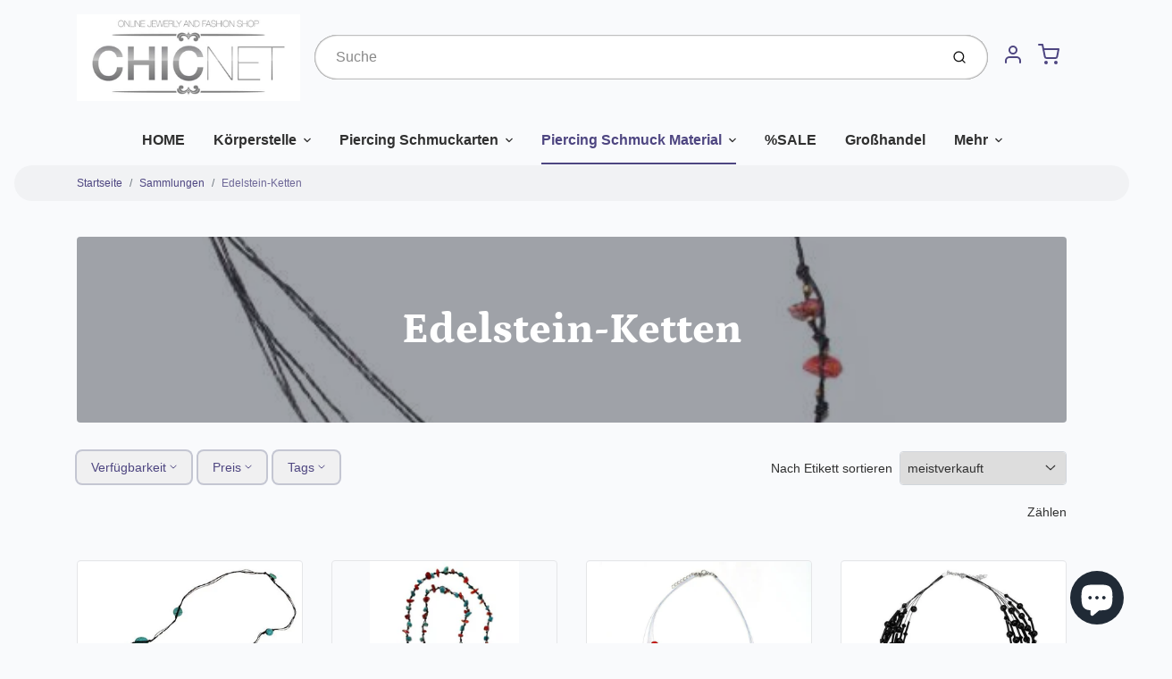

--- FILE ---
content_type: text/css
request_url: https://chic-net.de/cdn/shop/t/68/assets/faceted-filters.css?v=154249452979184662501745919362
body_size: 671
content:
.collection-filters{grid-template-columns:repeat(2,auto);grid-template-rows:repeat(2,auto)}.facets{display:block;grid-column-start:span 2}.facets__form{grid-template-columns:auto max-content;gap:0 8rem}.facets__heading{display:block;margin:-1.5rem 1.5rem 0 0}summary{cursor:pointer;list-style:none;position:relative}summary .icon-caret{height:.6rem;padding-left:4px}.facets__summary{background-color:var(--facet-btn-bg-color)!important;color:var(--secondary-btn-color)!important;border-radius:6px!important;box-shadow:0 0 0 2px var(--secondary-btn-bg-hover)}.facets__summary:hover{background-color:var(--secondary-btn-bg-color)!important}.selected .facets__summary{color:#fff!important;background-color:var(--facet-btn-color-bg-active)!important;box-shadow:0 0 0 2px var(--facet-btn-color-bg-active)!important}.facets__header{background-color:var(--bg-color)}.facet-checkbox .icon-checkmark{left:.69rem!important;top:.52rem!important}.mobile-facets__label .icon-checkmark{left:2.7rem!important;top:1.2rem!important}.facets__summary>div,.mobile-facets__summary>div{display:flex;align-items:center}.facet-checkbox>input[type=checkbox]:checked~.icon-checkmark{visibility:visible!important}.field__input::placeholder{opacity:0}.field__input:focus~.field__label,.field__input:not(:placeholder-shown)~.field__label{display:none}details>summary::-webkit-details-marker{display:none}.customer select+svg,.select .icon-caret{height:.6rem;pointer-events:none;position:absolute;top:calc(50% - .3rem);right:.7rem}.active-facets facet-remove:only-child{display:none!important}.active-facets__button-wrapper{background-color:var(--facet-btn-bg-color)!important}.active-facets__button--light .active-facets__button-inner{background-color:var(--btn-bg-color)!important}details[open] .mobile-facets__open{visibility:hidden}.mobile-facets__open svg{width:2rem}.active-facets-mobile:empty{display:none}.disclosure-has-popup[open]>summary+*{z-index:50}.menu-opening .mobile-facets__inner{transform:translate(0)}.disclosure-has-popup:not(.menu-opening) .mobile-facets__inner{transform:translate(105vw)}details.menu-opening .mobile-facets__close{display:flex!important;opacity:1!important;z-index:51!important}.mobile-facets{background-color:#1a1b1899}.mobile-facets__main{min-height:calc(100% - 15rem)}.mobile-facets__inner{width:calc(100% - 3rem);transition:transform .1s ease;max-width:37.5rem}.js .mobile-facets__submenu{transform:translate(100%);visibility:hidden}.js details[open].menu-opening>.mobile-facets__submenu{transform:translate(0);visibility:visible}.js details[open]>.mobile-facets__submenu{transition:transform .4s cubic-bezier(.29,.63,.44,1),visibility .4s cubic-bezier(.29,.63,.44,1)}.mobile-facets__close-button{width:calc(100% - 3.2rem);background-color:transparent}.mobile-facets__close-button .icon-arrow{transform:rotate(180deg);margin-right:1rem}.mobile-facets__label>input[type=checkbox]:checked~.icon-checkmark{visibility:visible!important}[range-slider]{position:relative;height:.438rem;border-radius:10px;text-align:left;margin:10px}[range-slider]>div{position:absolute;left:11px;right:9px;height:.25rem}[range-slider]>div>[inverse-left]{position:absolute;left:0;height:.25rem;border-radius:10px;margin:0 7px;background-color:var(--facet-btn-bg-color);border:1px solid var(--secondary-btn-bg-hover)}[range-slider]>div>[inverse-right]{position:absolute;right:0;height:.25rem;border-radius:10px;margin:0 7px;background-color:var(--facet-btn-bg-color);border:1px solid var(--secondary-btn-bg-hover)}[range-slider]>div>[range]{position:absolute;top:-.04rem;left:0;height:.375rem;border-radius:14px;background-color:var(--facet-btn-color-bg-active)!important}[range-slider]>div>[thumb]{position:absolute;top:-.5rem;z-index:2;height:1.25rem;width:1.25rem;text-align:left;margin-left:-11px;background-color:var(--secondary-btn-color);border-radius:50%;outline:none;cursor:pointer}div[range-slider]>input[type=range]::-ms-thumb{pointer-events:all;width:28px;height:28px;border-radius:0;border:0 none;background:red;cursor:pointer}div[range-slider]>input[type=range]::-moz-range-thumb{pointer-events:all;width:28px;height:28px;border-radius:0;border:0 none;background:red;cursor:pointer}div[range-slider]>input[type=range]::-webkit-slider-thumb{pointer-events:all;width:1.25rem;height:1.25rem;border-radius:0;border:0 none;background:red;-webkit-appearance:none;cursor:pointer}div[range-slider]>input[type=range]::-ms-fill-lower{background:transparent;border:0 none}div[range-slider]>input[type=range]::-ms-fill-upper{background:transparent;border:0 none}[range-slider]>input[type=range]{position:absolute;pointer-events:none;-webkit-appearance:none;z-index:3;height:.25rem;width:100%;-ms-filter:"progid:DXImageTransform.Microsoft.Alpha(Opacity=0)";filter:alpha(opacity=0);-moz-opacity:0;-khtml-opacity:0;opacity:0}div[range-slider]>input[type=range]::-ms-track{-webkit-appearance:none;background:transparent;color:transparent}div[range-slider]>input[type=range]::-moz-range-track{-moz-appearance:none;background:transparent;color:transparent}div[range-slider]>input[type=range]:focus::-webkit-slider-runnable-track{background:transparent;border:transparent}div[range-slider]>input[type=range]:focus{outline:none}
/*# sourceMappingURL=/cdn/shop/t/68/assets/faceted-filters.css.map?v=154249452979184662501745919362 */


--- FILE ---
content_type: text/javascript
request_url: https://chic-net.de/cdn/shop/t/68/assets/layout.theme.unmin.js?v=24255984630790469831755530359
body_size: 32865
content:
(function(modules){function webpackJsonpCallback(data){for(var chunkIds=data[0],moreModules=data[1],executeModules=data[2],moduleId,chunkId,i2=0,resolves=[];i2<chunkIds.length;i2++)chunkId=chunkIds[i2],Object.prototype.hasOwnProperty.call(installedChunks,chunkId)&&installedChunks[chunkId]&&resolves.push(installedChunks[chunkId][0]),installedChunks[chunkId]=0;for(moduleId in moreModules)Object.prototype.hasOwnProperty.call(moreModules,moduleId)&&(modules[moduleId]=moreModules[moduleId]);for(parentJsonpFunction&&parentJsonpFunction(data);resolves.length;)resolves.shift()();return deferredModules.push.apply(deferredModules,executeModules||[]),checkDeferredModules()}function checkDeferredModules(){for(var result,i2=0;i2<deferredModules.length;i2++){for(var deferredModule=deferredModules[i2],fulfilled=!0,j=1;j<deferredModule.length;j++){var depId=deferredModule[j];installedChunks[depId]!==0&&(fulfilled=!1)}fulfilled&&(deferredModules.splice(i2--,1),result=__webpack_require__(__webpack_require__.s=deferredModule[0]))}return result}var installedModules={},installedChunks={1:0},deferredModules=[];function __webpack_require__(moduleId){if(installedModules[moduleId])return installedModules[moduleId].exports;var module=installedModules[moduleId]={i:moduleId,l:!1,exports:{}};return modules[moduleId].call(module.exports,module,module.exports,__webpack_require__),module.l=!0,module.exports}__webpack_require__.m=modules,__webpack_require__.c=installedModules,__webpack_require__.d=function(exports,name,getter){__webpack_require__.o(exports,name)||Object.defineProperty(exports,name,{enumerable:!0,get:getter})},__webpack_require__.r=function(exports){typeof Symbol!="undefined"&&Symbol.toStringTag&&Object.defineProperty(exports,Symbol.toStringTag,{value:"Module"}),Object.defineProperty(exports,"__esModule",{value:!0})},__webpack_require__.t=function(value,mode){if(mode&1&&(value=__webpack_require__(value)),mode&8||mode&4&&typeof value=="object"&&value&&value.__esModule)return value;var ns=Object.create(null);if(__webpack_require__.r(ns),Object.defineProperty(ns,"default",{enumerable:!0,value:value}),mode&2&&typeof value!="string")for(var key in value)__webpack_require__.d(ns,key,function(key2){return value[key2]}.bind(null,key));return ns},__webpack_require__.n=function(module){var getter=module&&module.__esModule?function(){return module.default}:function(){return module};return __webpack_require__.d(getter,"a",getter),getter},__webpack_require__.o=function(object,property){return Object.prototype.hasOwnProperty.call(object,property)},__webpack_require__.p="";var jsonpArray=window.avatarWebpackJsonp=window.avatarWebpackJsonp||[],oldJsonpFunction=jsonpArray.push.bind(jsonpArray);jsonpArray.push=webpackJsonpCallback,jsonpArray=jsonpArray.slice();for(var i=0;i<jsonpArray.length;i++)webpackJsonpCallback(jsonpArray[i]);var parentJsonpFunction=oldJsonpFunction;return deferredModules.push([59,0]),checkDeferredModules()})({14:function(module,__webpack_exports__,__webpack_require__){"use strict";__webpack_require__.d(__webpack_exports__,"a",function(){return initAjaxAddToCart}),__webpack_require__.d(__webpack_exports__,"b",function(){return initAjaxAddToCartDestroy});var selectors={addToCartForms:"[data-ajax-submit]"};function initAjaxAddToCart(){var container=arguments.length>0&&arguments[0]!==void 0?arguments[0]:document;if(Shopify.designMode&&Avatar.theme.sections.SliderCart){var _Avatar$theme$section=Avatar.theme.sections.SliderCart,addToCartEvent=_Avatar$theme$section.addToCartEvent,showSliderCart=_Avatar$theme$section.showSliderCart;Avatar.theme.subscribe(Avatar.theme.PUB_SUB_EVENTS.cartUpdate,function(event){console.log(Avatar.theme.PUB_SUB_EVENTS.cartUpdate),event.source==="product-form"&&showSliderCart(event.productId)})}}function initAjaxAddToCartDestroy(){var container=arguments.length>0&&arguments[0]!==void 0?arguments[0]:document;if(Shopify.designMode&&Avatar.theme.sections.SliderCart){var addToCartEvent=Avatar.theme.sections.SliderCart.addToCartEvent,productForms=container.querySelector(selectors.addToCartForms);productForms.removeEventListener("submit",addToCartEvent)}}},27:function(module,exports){Avatar.theme=Avatar.theme||{},Avatar.theme.LibraryLoader=function(){var types={link:"link",script:"script"},status={requested:"requested",loaded:"loaded"},cloudCdn="https://cdn.shopify.com/shopifycloud/",libraries={youtubeSdk:{tagId:"youtube-sdk",src:"https://www.youtube.com/iframe_api",type:types.script},plyrShopifyStyles:{tagId:"plyr-shopify-styles",src:cloudCdn+"shopify-plyr/v1.0/shopify-plyr.css",type:types.link},modelViewerUiStyles:{tagId:"shopify-model-viewer-ui-styles",src:cloudCdn+"model-viewer-ui/assets/v1.0/model-viewer-ui.css",type:types.link},googleModelViewerJs:{tagId:"google-model-viewer-js",src:"https://unpkg.com/@google/model-viewer/dist/model-viewer-legacy.js",type:types.script}};function load(libraryName,callback){var library=libraries[libraryName];if(library&&library.status!==status.requested){if(callback=callback||function(){},library.status===status.loaded){callback();return}library.status=status.requested;var tag;switch(library.type){case types.script:tag=createScriptTag(library,callback);break;case types.link:tag=createLinkTag(library,callback);break}tag.id=library.tagId,library.element=tag;var firstScriptTag=document.getElementsByTagName(library.type)[0];firstScriptTag.parentNode.insertBefore(tag,firstScriptTag)}}function createScriptTag(library,callback){var tag=document.createElement("script");return tag.src=library.src,tag.addEventListener("load",function(){library.status=status.loaded,callback()}),tag}function createLinkTag(library,callback){var tag=document.createElement("link");return tag.href=library.src,tag.rel="stylesheet",tag.type="text/css",tag.addEventListener("load",function(){library.status=status.loaded,callback()}),tag}return{load:load}}()},37:function(module,exports,__webpack_require__){},38:function(module,exports,__webpack_require__){},43:function(module,exports){Avatar.theme=Avatar.theme||{},Avatar.theme.Currency=function(){var moneyFormat="${{amount}}";function formatWithDelimiters(number){var precision=arguments.length>1&&arguments[1]!==void 0?arguments[1]:2,thousands=arguments.length>2&&arguments[2]!==void 0?arguments[2]:",",decimal=arguments.length>3&&arguments[3]!==void 0?arguments[3]:".";if(isNaN(number)||number==null)return 0;number=(number/100).toFixed(precision);var parts=number.split("."),dollarsAmount=parts[0].replace(/(\d)(?=(\d\d\d)+(?!\d))/g,"$1"+thousands),centsAmount=parts[1]?decimal+parts[1]:"";return dollarsAmount+centsAmount}function formatMoney(cents,format){typeof cents=="string"&&(cents=cents.replace(".","")),format||(format=Avatar.shop.moneyFormat);var value="",placeholderRegex=/\{\{\s*(\w+)\s*\}\}/,formatString=format||moneyFormat;switch(formatString.match(placeholderRegex)[1]){case"amount":value=formatWithDelimiters(cents,2);break;case"amount_no_decimals":value=formatWithDelimiters(cents,0);break;case"amount_with_comma_separator":value=formatWithDelimiters(cents,2,".",",");break;case"amount_no_decimals_with_comma_separator":value=formatWithDelimiters(cents,0,".",",");break}return formatString.replace(placeholderRegex,value)}return{formatWithDelimiters:formatWithDelimiters,formatMoney:formatMoney}}()},44:function(module,exports){Shopify=Shopify||{},Shopify.theme=Shopify.theme||{},Shopify.theme.ThemeImages=function(){"use strict";function preload(images,size){typeof images=="string"&&(images=[images]);for(var i=0;i<images.length;i++){var image=images[i];loadImage(getSizedImageUrl(image,size))}}function loadImage(path){new Image().src=path}function imageSize(src){var match=src.match(/.+_((?:pico|icon|thumb|small|compact|medium|large|grande)|\d{1,4}x\d{0,4}|x\d{1,4})[_\.@]/);return match?match[1]:null}function getSizedImageUrl(src,size){if(size===null)return src;if(size==="master")return removeProtocol(src);var match=src.match(/\.(jpg|jpeg|gif|png|bmp|bitmap|tiff|tif|webp)(\?v=\d+)?$/i);if(match){var prefix=src.split(match[0]),suffix=match[0];return removeProtocol("".concat(prefix[0],"_").concat(size).concat(suffix))}else return null}function removeProtocol(path){return path.replace(/http(s)?:/,"")}return{preload:preload,loadImage:loadImage,getSizedImageUrl:getSizedImageUrl}}()},45:function(module,exports){Avatar.theme=Avatar.theme||{},Avatar.theme.Utilities=function(){function smoothScrollTo(endX,endY,duration){var startX=window.scrollX||window.pageXOffset,startY=window.scrollY||window.pageYOffset,distanceX=endX-startX,distanceY=endY-startY,startTime=new Date().getTime();function easeInOutQuart(time,from,distance,transitionDuration){return(time/=transitionDuration/2)<1?distance/2*time*time*time*time+from:-distance/2*((time-=2)*time*time*time-2)+from}var timer=window.setInterval(function(){var time=new Date().getTime()-startTime,newX=easeInOutQuart(time,startX,distanceX,duration),newY=easeInOutQuart(time,startY,distanceY,duration);time>=duration&&window.clearInterval(timer),window.scrollTo(newX,newY)},1e3/60)}function arrayIncludes(e,t){for(var n=0;n<e.length;n++)if(e[n]===t)return!0;return!1}function uniq(e){for(var t=[],n=0;n<e.length;n++)arrayIncludes(t,e[n])||t.push(e[n]);return t}return{smoothScrollTo:smoothScrollTo,uniq:uniq}}()},46:function(module,exports){Avatar.theme=Avatar.theme||{},Avatar.theme.rte=function(){var selectors={tables:".rte table",iframes:'.rte iframe[src*="youtube.com/embed"], .rte iframe[src*="player.vimeo"]'},classes={tableWrapper:"tw-scrollable-wrapper",iframeWrapper:"tw-video-wrapper"};function wrapTable(options){options.tables&&options.tables.forEach(function(table){var wrapper=document.createElement("div");wrapper.classList.add(options.tableWrapperClass),table.parentNode.insertBefore(wrapper,table),wrapper.appendChild(table)})}function wrapIframe(options){options.iframes.forEach(function(iframe){if(!iframe.closest(".".concat(classes.iframeWrapper))){var wrapper=document.createElement("div");wrapper.classList.add(options.iframeWrapperClass),iframe.parentNode.insertBefore(wrapper,iframe),wrapper.appendChild(iframe),iframe.src=iframe.src}})}return wrapTable({tables:document.querySelectorAll(selectors.tables),tableWrapperClass:classes.tableWrapper}),wrapIframe({iframes:document.querySelectorAll(selectors.iframes),iframeWrapperClass:classes.iframeWrapper}),{wrapTable:wrapTable,wrapIframe:wrapIframe,iframeSelectors:selectors.iframes}}()},47:function(module,exports){(function(){if(!(typeof window=="undefined"||typeof document=="undefined"||typeof HTMLElement=="undefined")){var supportsPreventScrollOption=!1;try{var focusElem=document.createElement("div");focusElem.addEventListener("focus",function(event){event.preventDefault(),event.stopPropagation()},!0),focusElem.focus(Object.defineProperty({},"preventScroll",{get:function(){if(navigator&&typeof navigator.userAgent!="undefined"&&navigator.userAgent&&navigator.userAgent.match(/Edge\/1[7-8]/))return supportsPreventScrollOption=!1;supportsPreventScrollOption=!0}}))}catch(e){}if(HTMLElement.prototype.nativeFocus===void 0&&!supportsPreventScrollOption){HTMLElement.prototype.nativeFocus=HTMLElement.prototype.focus;var calcScrollableElements=function(element){for(var parent=element.parentNode,scrollableElements=[],rootScrollingElement=document.scrollingElement||document.documentElement;parent&&parent!==rootScrollingElement;)(parent.offsetHeight<parent.scrollHeight||parent.offsetWidth<parent.scrollWidth)&&scrollableElements.push([parent,parent.scrollTop,parent.scrollLeft]),parent=parent.parentNode;return parent=rootScrollingElement,scrollableElements.push([parent,parent.scrollTop,parent.scrollLeft]),scrollableElements},restoreScrollPosition=function(scrollableElements){for(var i=0;i<scrollableElements.length;i++)scrollableElements[i][0].scrollTop=scrollableElements[i][1],scrollableElements[i][0].scrollLeft=scrollableElements[i][2];scrollableElements=[]},patchedFocus=function(args){if(args&&args.preventScroll){var evScrollableElements=calcScrollableElements(this);if(typeof setTimeout=="function"){var thisElem=this;setTimeout(function(){thisElem.nativeFocus(),restoreScrollPosition(evScrollableElements)},0)}else this.nativeFocus(),restoreScrollPosition(evScrollableElements)}else this.nativeFocus()};HTMLElement.prototype.focus=patchedFocus}}})()},48:function(module,exports){window.YTQueue={hasRun:!1,queuedItems:[],run:function(){this.queuedItems.forEach(function(item){return item()}),this.queuedItems=[],this.hasRun=!0,window.youtubeLoaded=!0},queueItem:function(item){this.hasRun?item():this.queuedItems.push(item)}},window.onYouTubeIframeAPIReady=function(){return window.YTQueue.run()}},49:function(module,exports){Avatar.theme=Avatar.theme||{},Avatar.theme.BlogTagFilter=function(){var selectors={blogTags:"[data-blog-tag-filter]"};function filterByTag(){var blogTags=document.querySelectorAll(selectors.blogTags);blogTags.length&&blogTags.forEach(function(tag){tag.addEventListener("change",function(evt){location.href=evt.target.value})})}return filterByTag(),{filterByTag:filterByTag}}()},59:function(module,__webpack_exports__,__webpack_require__){"use strict";__webpack_require__.r(__webpack_exports__);var ls_object_fit=__webpack_require__(30),ls_parent_fit=__webpack_require__(31),ls_rias=__webpack_require__(32),ls_bgset=__webpack_require__(33),ls_aspectratio=__webpack_require__(34),ls_respimg=__webpack_require__(35),lazysizes=__webpack_require__(9),focus_visible=__webpack_require__(36),swiper_bundle=__webpack_require__(25),theme=__webpack_require__(37),styles_theme=__webpack_require__(38),toConsumableArray=__webpack_require__(28),toConsumableArray_default=__webpack_require__.n(toConsumableArray),helpers=__webpack_require__(6);Avatar.theme=Avatar.theme||{},Avatar.theme.subscribers={},Avatar.theme.PUB_SUB_EVENTS={cartUpdate:"cart-update",quantityUpdate:"quantity-update",variantChange:"variant-change",cartError:"cart-error"},Avatar.theme.subscribe=function(eventName,callback){return Avatar.theme.subscribers[eventName]===void 0&&(Avatar.theme.subscribers[eventName]=[]),Avatar.theme.subscribers[eventName]=[].concat(toConsumableArray_default()(Avatar.theme.subscribers[eventName]),[callback]),function(){Avatar.theme.subscribers[eventName]=Avatar.theme.subscribers[eventName].filter(function(cb){return cb!==callback})}},Avatar.theme.publish=function(eventName,data){Avatar.theme.subscribers[eventName]&&Avatar.theme.subscribers[eventName].forEach(function(callback){callback(data)})},Avatar.theme.Base=function(){var selectors={spinner:".avatar-spinner"};function init(){initSpinner(),helpers.d(),helpers.i(),helpers.h()}function initSpinner(){var state=document.readyState,spinner=document.querySelector(selectors.spinner);state==="interactive"&&(spinner.classList.add("hidden"),spinner.ontransitionend=function(){spinner.classList.add("loaded")})}return init(),{init:init}}();var currency=__webpack_require__(43),theme_sections=__webpack_require__(4);Avatar.theme=Avatar.theme||{},Avatar.theme.sections=Avatar.theme.sections||{},Avatar.theme.sections.register=function(){Object(theme_sections.d)("product-template",{onLoad:function(){Avatar.theme.Product.init()},onUnload:function(){Avatar.theme.Product.destroy()}}),Object(theme_sections.d)("blog-template",{onLoad:function(){Avatar.theme.BlogTagFilter.filterByTag()}})}();var theme_images=__webpack_require__(44),library_loader=__webpack_require__(27),utilities=__webpack_require__(45),layout_selectors={themeOverlay:"[data-overlay]"},layout_classes={overlayOpacity:"tw-opacity-0",hidden:"tw-hidden"},overlay=document.querySelector(layout_selectors.themeOverlay),fadeInOverlay=function(){overlay.classList.remove(layout_classes.hidden),setTimeout(function(){overlay.classList.remove(layout_classes.overlayOpacity)},100)},fadeOutOverlay=function(){overlay.classList.add(layout_classes.overlayOpacity),setTimeout(function(){overlay.classList.add(layout_classes.hidden)},100)},scrollLock=function(){var mobileOverflow=arguments.length>0&&arguments[0]!==void 0?arguments[0]:1;document.documentElement.style.overflow="hidden",document.body.scroll="no",mobileOverflow===1&&window.innerWidth<640&&(document.body.style.overflow="hidden")},scrollUnlock=function(){var mobileOverflow=arguments.length>0&&arguments[0]!==void 0?arguments[0]:1;document.documentElement.style.overflow="",document.body.scroll="",mobileOverflow===1&&window.innerWidth<640&&(document.body.style.overflow="")},prepareTransition=function(element){element.addEventListener("transitionend",function(event){event.currentTarget.classList.remove("is-transitioning")},{once:!0});var properties=["transition-duration","-moz-transition-duration","-webkit-transition-duration","-o-transition-duration"],duration=0;properties.forEach(function(property){var computedValue=getComputedStyle(element)[property];computedValue&&(computedValue.replace(/\D/g,""),duration||(duration=parseFloat(computedValue)))}),duration!==0&&(element.classList.add("is-transitioning"),element.offsetWidth)},rte=__webpack_require__(46),setExpiration=function(name,days){var date=new Date,secondsFromNow=1e3*60*60*24*days,expires=date.setTime(date.getTime()+secondsFromNow);return window.localStorage.setItem(name,expires),!0},checkExpiration=function(name,days){var expires=window.localStorage.getItem(name),now=new Date().getTime();return parseInt(expires-now,10)<=0?(setExpiration(name,days),!1):!0},get=function(name){return window.localStorage.getItem(name)},prevent_scroll_poly=__webpack_require__(47),queue_youtube=__webpack_require__(48),theme_predictive_search=__webpack_require__(29);Avatar.theme=Avatar.theme||{};function Search(){var _this=this,selectors={searchForm:"[data-search-form]",searchInput:"[data-search-input]",searchResults:"[data-predictive-search-results]",searchResult:"[data-search-result]",searchClear:"[data-search-clear]"},classes={itemSelected:"predictive-search-item--selected",searchHeader:"predictive-search__list-header",hide:"tw-hidden"};this.searchForms=document.querySelectorAll(selectors.searchForm),this.searchInputs=document.querySelectorAll(selectors.searchInput),this.searchResults=document.querySelectorAll(selectors.searchResults),this.searchResult=document.querySelectorAll(selectors.searchResult),this.searchClear=document.querySelectorAll(selectors.searchClear);var searchConfig=searchConfig||{},isResultVisible=!1,allSearchResults,searchKeyword,strings=Avatar.theme.i18n.search,searchSettings=Avatar.theme.settings.search,searchPath="".concat(Avatar.shop.root!=="/"?Avatar.shop.root:"","/search");searchConfig.FIELDS=["title"],searchSettings.searchType&&searchConfig.FIELDS.push("product_type"),searchSettings.searchVendor&&searchConfig.FIELDS.push("vendor"),searchSettings.searchTag&&searchConfig.FIELDS.push("tag"),searchSettings.searchSku&&searchConfig.FIELDS.push("variants.sku"),searchSettings.searchVariantTitle&&searchConfig.FIELDS.push("variants.title"),searchSettings.searchBarcode&&searchConfig.FIELDS.push("variants.barcode"),searchSettings.searchDescriptions&&searchConfig.FIELDS.push("body"),searchSettings.searchAuthor&&searchConfig.FIELDS.push("author"),searchConfig.UNAVAILABLE_PRODUCTS=searchSettings.showUnavailableProducts,searchConfig.LIMIT=searchSettings.limit;var init=function(){canInitializePredictiveSearch()&&(addInputEventListeners(),_addBodyEventListener(),initPredictiveSearch(searchConfig),handleSearch())},predictiveSearch=new theme_predictive_search.a({search_path:searchPath,resources:{limit:searchConfig.LIMIT,limit_scope:"each",options:{unavailable_products:searchConfig.UNAVAILABLE_PRODUCTS,fields:searchConfig.FIELDS.join(",")}}});function isPredictiveSearchSupported(){if(Avatar.theme.current.pageType==="password")return!1;var shopifyFeatures=JSON.parse(document.getElementById("shopify-features").textContent);return shopifyFeatures.predictiveSearch}function isPredictiveSearchEnabled(){return searchSettings.enabled}function canInitializePredictiveSearch(){return isPredictiveSearchSupported()&&isPredictiveSearchEnabled()}var handleSearch=function(){_this.searchInputs&&_this.searchInputs.forEach(function(input){input.addEventListener("keyup",handleSearchInput),input.addEventListener("focusin",handleSearchInput)})},handleSearchInput=function(evt){var currentTarget=evt.currentTarget,searchValue=currentTarget.value,isFocus=currentTarget===document.activeElement;toggleClearButton(searchValue);var UP_ARROW_KEY_CODE=38,DOWN_ARROW_KEY_CODE=40,RETURN_KEY_CODE=13,ESCAPE_KEY_CODE=27;if(evt.keyCode===UP_ARROW_KEY_CODE||evt.keyCode===DOWN_ARROW_KEY_CODE||evt.keyCode===RETURN_KEY_CODE||evt.keyCode===ESCAPE_KEY_CODE)return evt.preventDefault(),_handleInputKeyup(evt),!1;searchValue.length>0&&isFocus?(searchKeyword!==searchValue&&predictiveSearch.query(searchValue),showResults()):hideResults()},showResults=function(){_this.searchResults.forEach(function(results){return results.classList.add("active")}),_this.searchInputs.forEach(function(input){return input.setAttribute("aria-expanded",!0)}),isResultVisible=!0},hideResults=function(){_this.searchResults.forEach(function(results){return results.classList.remove("active")}),_this.searchInputs.forEach(function(input){return input.setAttribute("aria-expanded",!1)}),isResultVisible=!1};function renderSearchResults(results,query,count){return['<div class="predictive-search__results-groups-wrapper tw-flex">',renderSuggestions(results==null?void 0:results.queries,results==null?void 0:results.collections),'<div class="predictive-search__result-group">','<div class="predictive-search__list p-0 m-0">','<ul id="predictive-search-results" class="predictive-search__list-wrapper">',renderProducts(results.products),renderPages(results==null?void 0:results.pages,results==null?void 0:results.articles),"</ul>","</div>","</div>","</div>",renderViewAll(query,count)].join("")}function renderNoResults(results,query,count){return['<ul id="predictive-search-results" class="predictive-search__list p-0 m-0">','<li class="predictive-search-item predictive-search-item--none text-center p-3">\n        '.concat(strings.results.none," &ldquo;").concat(helpers.g(query),"&rdquo;\n      </li>"),renderViewAll(query,count),"</ul>"].join("")}function renderSuggestions(queries,collections){return queries=queries||[],collections=collections||[],queries.length<=0&&collections.length<=0?"":['<div class="predictive-search__result-group">','<ul class="predictive-search__item-query-result">','<li class="predictive-search__list-header pt-2 mt-2 px-2">',strings.placeholders.suggestions,"</li>",queries.map(function(query){return renderQuery(query)}).join(""),collections.map(function(collection){return renderCollectionSuggestion(collection)}).join(""),"</ul>","</div>"].join("")}function renderQuery(query){return'<li class="block">\n              <a href="'.concat(query.url,'" class="tw-block tw-w-full tw-px-4 tw-py-2 hover:underline">\n                <p>').concat(query.styled_text,"</p>\n              </a>\n            </li>")}function renderCollectionSuggestion(collection){return'<li class="block">\n              <a href="'.concat(collection.url,'" class="tw-block tw-w-full tw-px-4 tw-py-2 hover:underline">\n                <p>').concat(collection.title,"</p>\n              </a>\n            </li>")}function renderCollections(collections){return collections===void 0||!collections.length?"":['<li class="predictive-search__list-header p-2">'.concat(strings.placeholders.collections,"</li>"),collections.map(function(collection){return renderCollection(collection)}).join("")].join("")}function renderCollection(collection){return'<li class="predictive-search-item" data-search-result>\n              <a href="'.concat(collection.url,'" class="d-flex align-items-center p-2">\n                ').concat(renderResultImg(collection.featured_image,"collection"),'\n                <div class="predictive-search-item__content pl-3">\n                  <span class="font-head">').concat(collection.title,"</span>\n                </div>\n              </a>\n            </li>")}function renderProducts(products){return products===void 0||!products.length?"":['<li class="predictive-search__list-header pt-2 mt-2 px-2">\n       '.concat(strings.placeholders.products,"\n      </li>"),products.map(function(product){return renderProduct(normalizeProduct(product))}).join("")].join("")}function renderProduct(product){return'<li class="predictive-search-item" data-search-result>\n              <a href="'.concat(product.url,'" class="d-flex align-items-center p-2">\n                ').concat(renderResultImg(product.image,"product"),'\n                <div class="predictive-search-item__content pl-3">\n                  <span class="font-head">\n                    ').concat(product.title,"\n                  </span>\n                  ").concat(renderProductDetails(product),"\n                </div>\n              </a>\n            </li>")}function normalizeProduct(product){var productOrVariant=product.variants.length>0?product.variants[0]:product;return{url:productOrVariant.url,image:getProductImage(product),title:product.title,vendor:product.vendor||"",price:Avatar.theme.Currency.formatMoney(product.price_min),compareAtPrice:Avatar.theme.Currency.formatMoney(product.compare_at_price_min),available:product.available,isOnSale:isOnSale(product),isPriceVaries:isPriceVaries(product),isCompareVaries:isCompareVaries(product)}}function getProductImage(product){var image,featuredImage;return product.variants.length>0&&product.variants[0].image!==null?featuredImage=product.variants[0].featured_image:product.image?featuredImage=product.featured_image:image=null,image!==null&&(image={url:featuredImage.url,alt:featuredImage.alt}),image}function renderProductDetails(product){return'<dl class="predictive-search-item__details">\n             <div class="predictive-search-item__detail predictive-search-item__detail--inline">\n               '.concat(renderProductPrice(product),"\n             </div>\n           </dl>")}function isOnSale(product){return product.compare_at_price_min!==null&&parseInt(product.compare_at_price_min,10)>parseInt(product.price_min,10)}function isPriceVaries(product){return product.price_max!==product.price_min}function isCompareVaries(product){return product.compare_at_price_max!==product.compare_at_price_min}function renderProductPrice(product){var priceMarkup='<div class="price__regular">'.concat(renderPrice(product),"</div>"),salePriceMarkup='<div class="price__sale d-flex align-items-baseline">'.concat(renderSalePrice(product),"</div>");return'<div class="price__pricing-group font-600">\n              '.concat(product.isOnSale?salePriceMarkup:priceMarkup,"\n            </div>")}function renderSalePrice(product){return["<dt>",'<span class="sr-only">'.concat(Avatar.theme.i18n.salePrice,"</span>"),"</dt>","<dd>",'<span class="sale tw-text-price font-body">\n      '.concat(product.isPriceVaries?strings.fromLowestPrice.replace("[price]",product.price):product.price,"\n        </span>"),"</dd>",renderCompareAtPrice(product)].join("")}function renderCompareAtPrice(product){return["<dt>",'<span class="sr-only">'.concat(Avatar.theme.i18n.regularPrice,"</span> "),"</dt>","<dd>",'<s class="compare ml-1 tw-text-price-sale font-body">\n        '.concat(product.compareAtPrice,"\n      </s>"),"</dd>"].join("")}function renderPrice(product){return["<dt>",'<span class="sr-only">'.concat(Avatar.theme.i18n.regularPrice,"</span>"),"</dt>","<dd>",'<span class="regular font-body">\n        '.concat(product.isPriceVaries?strings.fromLowestPrice.replace("[price]",product.price):product.price,"\n      </span>"),"</dd>"].join("")}function renderPages(pages,articles){return pages=pages||[],articles=articles||[],pages.length<=0&&articles.length<=0?"":['<li class="predictive-search__list-header pt-2 mt-2 px-2">\n        '.concat(strings.placeholders.pages,"\n      </li>"),pages.map(function(page){return renderPage(page)}).join(""),articles.map(function(article){return renderPage(article)}).join("")].join("")}function renderPage(page){return'<li class="predictive-search-item " data-search-result>\n              <a href="'.concat(page.url,'" class="d-flex align-items-center p-2">\n                ').concat(renderFallbackImg("page"),'\n                <div class="predictive-search-item__content pl-3 font-head">\n                  ').concat(page.title,"\n                </div>\n              </a>\n            </li>")}function renderArticles(articles){return articles===void 0||!articles.length?"":['<li class="predictive-search__list-header pt-2 mt-2 px-2">\n        '.concat(strings.placeholders.articles,"\n      </li>"),articles.map(function(article){return renderArticle(article)}).join("")].join("")}function renderArticle(article){return'<li class="predictive-search-item" data-search-result>\n              <a href="'.concat(article.url,'" class="d-flex align-items-center p-2">\n                ').concat(renderResultImg(article.featured_image,"article"),'\n                <div class="predictive-search-item__content pl-3 font-head">\n                  ').concat(article.title,"\n                </div>\n              </a>\n            </li>")}function renderResultImg(image,type){return image!==null&&image.url!==null?'<img class="predictive-search-item__image lazyload" data-src="'.concat(Shopify.theme.ThemeImages.getSizedImageUrl(image.url,"120x"),'" alt="').concat(image.alt,'" data-image-loading-placeholder/>'):renderFallbackImg(type)}function renderFallbackImg(type){var icon;switch(type){case"collection":icon=Avatar.icons.collection;break;case"product":icon=Avatar.icons.product;break;case"page":icon=Avatar.icons.page;break;case"article":icon=Avatar.icons.article;break;default:icon=Avatar.icons.product;break}return'<img class="predictive-search-item__image lazyload" src="'.concat(icon,'" alt="').concat(type,'"/>')}function renderViewAll(query,count){return count===0?"":'<div class="predictive-search-item predictive-search-view-all" data-search-result>\n              <button\n                class="predictive-search-view-all__button py-2 tw-font-semibold"\n                type="submit">\n                '.concat(strings.results.show," &ldquo;").concat(helpers.g(query),"&rdquo;\n              </button>\n            </div>")}var initPredictiveSearch=function(){predictiveSearch.on("success",function(json){var results=json.resources.results,query=json.query,collections=results.collections,products=results.products,articles=results.articles,pages=results.pages,resultsArray=[];collections&&resultsArray.push(collections),products&&resultsArray.push(products),articles&&resultsArray.push(articles),pages&&resultsArray.push(pages);var resultsCount=resultsArray.flat().length,resultsHtml;resultsCount>0?(resultsHtml=renderSearchResults(results,query,resultsCount),allSearchResults=resultsArray,searchKeyword=query):(resultsHtml=renderNoResults(results,query,resultsCount),allSearchResults=null),_this.searchResults.forEach(function(container){container.innerHTML=resultsHtml})}),predictiveSearch.on("error",function(error){console.log(error)})},addInputEventListeners=function(){_this.searchInputs&&(_this.searchInputs.forEach(function(input){return input.addEventListener("keydown",_handleInputKeydown)}),_this.searchClear.forEach(function(clear){return clear.addEventListener("click",_handleClearSearch.bind(_this))}))};function _handleInputKeydown(evt){var UP_ARROW_KEY_CODE=38,DOWN_ARROW_KEY_CODE=40,RETURN_KEY_CODE=13;(evt.keyCode===UP_ARROW_KEY_CODE||evt.keyCode===DOWN_ARROW_KEY_CODE||evt.keyCode===RETURN_KEY_CODE)&&evt.preventDefault()}function _handleInputKeyup(evt){var UP_ARROW_KEY_CODE=38,DOWN_ARROW_KEY_CODE=40,RETURN_KEY_CODE=13,ESCAPE_KEY_CODE=27,BACKSPACE=8;if(isResultVisible&&allSearchResults!==null){if(evt.keyCode===UP_ARROW_KEY_CODE)return _navigateOption(evt,"UP"),!0;if(evt.keyCode===DOWN_ARROW_KEY_CODE)return _navigateOption(evt,"DOWN"),!0;if(evt.keyCode===RETURN_KEY_CODE)return _selectOption(),!0}return evt.keyCode===ESCAPE_KEY_CODE&&resetSearch(),BACKSPACE===8&&evt.target.value.length<=0&&hideResults(),!0}function _getSelectedOption(){var results=document.querySelector(selectors.searchResults);return results.querySelector(".".concat(classes.itemSelected))}var _selectOption=function(){var selectedOption=_getSelectedOption();if(selectedOption&&selectedOption.querySelector("a, button").click(),selectedOption===null&&searchKeyword.length!==0){var searchForm=_this.searchForms[0],searchInput=searchForm.querySelector(selectors.searchInput),submitValue=searchKeyword;searchInput.value=submitValue,searchForm.submit()}};function _handleClearSearch(evt){evt.preventDefault(),resetSearch()}var resetSearch=function(){_this.searchInputs.forEach(function(input){input.value=""});var searchList=document.querySelectorAll(".predictive-search__list");searchList.forEach(function(list){return list.remove()}),searchKeyword="",hideResults(),toggleClearButton(searchKeyword)},toggleClearButton=function(value){value.length>0?_this.searchClear.forEach(function(clear){clear.classList.remove(classes.hide)}):_this.searchClear.forEach(function(clear){clear.classList.add(classes.hide)})};function _navigateOption(evt,direction){var results=document.querySelector(selectors.searchResults),currentOption=_getSelectedOption();if(currentOption)if(direction==="DOWN"){var nextOption=currentOption.nextElementSibling;nextOption&&nextOption.classList.contains(classes.searchHeader)&&(nextOption=currentOption.nextElementSibling.nextElementSibling),nextOption&&(currentOption.classList.remove(classes.itemSelected),nextOption.classList.add(classes.itemSelected))}else{var previousOption=currentOption.previousElementSibling;previousOption.classList.contains(classes.searchHeader)&&(previousOption=currentOption.previousElementSibling.previousElementSibling),previousOption&&(currentOption.classList.remove(classes.itemSelected),previousOption.classList.add(classes.itemSelected))}else{var firstOption=results.querySelector(selectors.searchResult);firstOption.classList.add(classes.itemSelected)}}function _addBodyEventListener(){document.querySelector("body").addEventListener("mousedown",_handleBodyMousedown)}function _handleBodyMousedown(evt){if(isResultVisible&&allSearchResults!==null){if(evt.target.isEqualNode(document.querySelector(selectors.searchInput))||evt.target.closest(selectors.searchResults)||evt.target.closest(selectors.searchResult)||evt.target.closest(selectors.searchForm))return!1;hideResults()}}function _removeBodyEventListener(){document.querySelector("body").removeEventListener("mousedown",_handleBodyMousedown)}var removeInputEventListeners=function(){_this.searchInputs&&(_this.searchInputs.forEach(function(input){input.removeEventListener("keydown",_handleInputKeydown),input.removeEventListener("keyup",handleSearchInput),input.removeEventListener("focusin",handleSearchInput)}),_this.searchClear.forEach(function(clear){return clear.addEventListener("click",_handleClearSearch)}))};function destroy(){hideResults(),_removeBodyEventListener(),removeInputEventListeners()}return init(),{init:init,initPredictiveSearch:initPredictiveSearch,destroy:destroy}}Avatar.theme.PredictiveSearch=new Search;var blog_filter=__webpack_require__(49),defineProperty=__webpack_require__(10),defineProperty_default=__webpack_require__.n(defineProperty);function ownKeys(object,enumerableOnly){var keys=Object.keys(object);if(Object.getOwnPropertySymbols){var symbols=Object.getOwnPropertySymbols(object);enumerableOnly&&(symbols=symbols.filter(function(sym){return Object.getOwnPropertyDescriptor(object,sym).enumerable})),keys.push.apply(keys,symbols)}return keys}function _objectSpread(target){for(var i=1;i<arguments.length;i++){var source=arguments[i]!=null?arguments[i]:{};i%2?ownKeys(Object(source),!0).forEach(function(key){defineProperty_default()(target,key,source[key])}):Object.getOwnPropertyDescriptors?Object.defineProperties(target,Object.getOwnPropertyDescriptors(source)):ownKeys(Object(source)).forEach(function(key){Object.defineProperty(target,key,Object.getOwnPropertyDescriptor(source,key))})}return target}Avatar.theme=Avatar.theme||{},Avatar.theme.Disclosure=function(){var selectors={disclosureForm:"[data-disclosure-form]",disclosureList:"[data-disclosure-list]",disclosureToggle:"[data-disclosure-toggle]",disclosureInput:"[data-disclosure-input]",disclosureOptions:"[data-disclosure-option]"},classes={listVisible:"disclosure-list--visible",active:"active-disclose",opacityFull:"tw-opacity-100",opacityNone:"tw-opacity-0",hide:"tw-hidden"};function Disclosure(disclosure){this.container=disclosure,this._cacheSelectors(),this._setupListeners()}return Disclosure.prototype=_objectSpread(_objectSpread({},Disclosure.prototype),{},{_cacheSelectors:function(){this.cache={disclosureForm:this.container.closest(selectors.disclosureForm),disclosureList:this.container.querySelector(selectors.disclosureList),disclosureToggle:this.container.querySelector(selectors.disclosureToggle),disclosureInput:this.container.querySelector(selectors.disclosureInput),disclosureOptions:this.container.querySelectorAll(selectors.disclosureOptions)}},_setupListeners:function(){var _this=this;this.eventHandlers=this._setupEventHandlers(),this.cache.disclosureToggle.addEventListener("click",this.eventHandlers.toggleList),this.cache.disclosureOptions.forEach(function(disclosureOption){disclosureOption.addEventListener("click",_this.eventHandlers.connectOptions)},this),this.container.addEventListener("keyup",this.eventHandlers.onDisclosureKeyUp),this.cache.disclosureList.addEventListener("focusout",this.eventHandlers.onDisclosureListFocusOut),this.cache.disclosureToggle.addEventListener("focusout",this.eventHandlers.onDisclosureToggleFocusOut),document.body.addEventListener("click",this.eventHandlers.onBodyClick)},_setupEventHandlers:function(){return{connectOptions:this._connectOptions.bind(this),toggleList:this._toggleList.bind(this),onBodyClick:this._onBodyClick.bind(this),onDisclosureKeyUp:this._onDisclosureKeyUp.bind(this),onDisclosureListFocusOut:this._onDisclosureListFocusOut.bind(this),onDisclosureToggleFocusOut:this._onDisclosureToggleFocusOut.bind(this)}},_connectOptions:function(event){event.preventDefault(),this._submitForm(event.currentTarget.dataset.value)},_onDisclosureToggleFocusOut:function(event){var disclosureLostFocus=this.container.contains(event.relatedTarget)===!1;disclosureLostFocus&&this._hideList()},_onDisclosureListFocusOut:function(event){var childInFocus=event.currentTarget.contains(event.relatedTarget),isVisible=this.cache.disclosureList.classList.contains(classes.active);isVisible&&!childInFocus&&this._hideList()},_onDisclosureKeyUp:function(event){event.which===27&&(this._hideList(),this.cache.disclosureToggle.focus())},_onBodyClick:function(event){var isOption=this.container.contains(event.target),isVisible=this.cache.disclosureList.classList.contains(classes.active);isVisible&&!isOption&&this._hideList()},_submitForm:function(value){this.cache.disclosureInput.value=value,this.cache.disclosureForm.submit()},_hideList:function(){this.cache.disclosureList.classList.remove(classes.active,classes.opacityFull),this.cache.disclosureList.classList.add(classes.hide),this.cache.disclosureToggle.setAttribute("aria-expanded",!1)},_toggleList:function(){var ariaExpanded=this.cache.disclosureToggle.getAttribute("aria-expanded")==="true";this.cache.disclosureList.classList.toggle(classes.active),this.cache.disclosureList.classList.contains(classes.opacityFull)?(this.cache.disclosureList.classList.replace(classes.opacityFull,classes.opacityNone),this.cache.disclosureList.classList.add(classes.hide)):(this.cache.disclosureList.classList.remove(classes.hide),this.cache.disclosureList.classList.replace(classes.opacityNone,classes.opacityFull)),this.cache.disclosureToggle.setAttribute("aria-expanded",!ariaExpanded)},destroy:function(){var _this2=this;this.cache.disclosureToggle.removeEventListener("click",this.eventHandlers.toggleList),this.cache.disclosureOptions.forEach(function(disclosureOption){disclosureOption.removeEventListener("click",_this2.eventHandlers.connectOptions)},this),this.container.removeEventListener("keyup",this.eventHandlers.onDisclosureKeyUp),this.cache.disclosureList.removeEventListener("focusout",this.eventHandlers.onDisclosureListFocusOut),this.cache.disclosureToggle.removeEventListener("focusout",this.eventHandlers.onDisclosureToggleFocusOut),document.body.removeEventListener("click",this.eventHandlers.onBodyClick)}}),Disclosure}();var regenerator=__webpack_require__(1),regenerator_default=__webpack_require__.n(regenerator),asyncToGenerator=__webpack_require__(5),asyncToGenerator_default=__webpack_require__.n(asyncToGenerator);function zoom_ownKeys(object,enumerableOnly){var keys=Object.keys(object);if(Object.getOwnPropertySymbols){var symbols=Object.getOwnPropertySymbols(object);enumerableOnly&&(symbols=symbols.filter(function(sym){return Object.getOwnPropertyDescriptor(object,sym).enumerable})),keys.push.apply(keys,symbols)}return keys}function zoom_objectSpread(target){for(var i=1;i<arguments.length;i++){var source=arguments[i]!=null?arguments[i]:{};i%2?zoom_ownKeys(Object(source),!0).forEach(function(key){defineProperty_default()(target,key,source[key])}):Object.getOwnPropertyDescriptors?Object.defineProperties(target,Object.getOwnPropertyDescriptors(source)):zoom_ownKeys(Object(source)).forEach(function(key){Object.defineProperty(target,key,Object.getOwnPropertyDescriptor(source,key))})}return target}Avatar.theme=Avatar.theme||{},Avatar.theme.Zoom=function(){var selectors={imageZoom:"[data-image-zoom]"},attributes={imageZoomTarget:"data-image-zoom-target"};function Zoom(container){this.container=container,this.cache={},this.url=container.dataset.zoom,this._cacheSelectors(),this.cache.sourceImage&&this._duplicateImage()}return Zoom.prototype=zoom_objectSpread(zoom_objectSpread({},Zoom.prototype),{},{_cacheSelectors:function(){this.cache={sourceImage:this.container.querySelector(selectors.imageZoom)}},_init:function(){var targetWidth=this.cache.targetImage.width,targetHeight=this.cache.targetImage.height;this.cache.sourceImage===this.cache.targetImage?(this.sourceWidth=targetWidth,this.sourceHeight=targetHeight):(this.sourceWidth=this.cache.sourceImage.width,this.sourceHeight=this.cache.sourceImage.height),this.xRatio=(this.cache.sourceImage.width-targetWidth)/this.sourceWidth,this.yRatio=(this.cache.sourceImage.height-targetHeight)/this.sourceHeight},_start:function(evt){this._init(),this._move(evt),this.cache.sourceImage.style.opacity=0},_stop:function(){this.cache.sourceImage.style.opacity=1,this.cache.targetImage.style.opacity=0},_setTopLeftMaxValues:function(top,left){return{left:Math.max(Math.min(left,this.sourceWidth),0),top:Math.max(Math.min(top,this.sourceHeight),0)}},_move:function(evt){var left=evt.pageX-(this.cache.sourceImage.getBoundingClientRect().left+window.scrollX),top=evt.pageY-(this.cache.sourceImage.getBoundingClientRect().top+window.scrollY),position=this._setTopLeftMaxValues(top,left);top=position.top,left=position.left,this.cache.targetImage.style.left="".concat(-(left*-this.xRatio),"px"),this.cache.targetImage.style.top="".concat(-(top*-this.yRatio),"px"),this.cache.targetImage.style.opacity=1},_duplicateImage:function(){var _this=this;return asyncToGenerator_default()(regenerator_default.a.mark(function _callee(){var image;return regenerator_default.a.wrap(function(_context){for(;;)switch(_context.prev=_context.next){case 0:return _context.next=2,_this._loadImage().catch(function(error){console.warn("Error fetching image",error)});case 2:if(image=_context.sent,_this.cache.targetImage=image,image.style.width="".concat(image.width,"px"),image.style.height="".concat(image.height,"px"),image.style.position="absolute",image.style.maxWidth="none",image.style.maxHeight="none",image.style.opacity=0,image.style.border="none",image.style.left=0,image.style.top=0,_this.container.appendChild(image),!(image.width<600||image.height<600)){_context.next=17;break}return console.warn("Uploaded image is too small to zoom. Zoomable images need to be at least 600x600, current upload is ".concat(image.width,"x").concat(image.height," - ").concat(image.src)),_context.abrupt("return");case 17:_this._init(),_this._start=_this._start.bind(_this),_this._stop=_this._stop.bind(_this),_this._move=_this._move.bind(_this),_this.container.addEventListener("mouseenter",_this._start),_this.container.addEventListener("mouseleave",_this._stop),_this.container.addEventListener("mousemove",_this._move),_this.container.style.position="relative",_this.container.style.overflow="hidden";case 26:case"end":return _context.stop()}},_callee)}))()},_loadImage:function(){var _this2=this;return new Promise(function(resolve,reject){var image=new Image;image.setAttribute("role","presentation"),image.setAttribute(attributes.imageZoomTarget,!0),image.src=_this2.url,image.addEventListener("load",function(){return resolve(image)}),image.addEventListener("error",function(error){return reject(error)})})},unload:function(){var targetImage=this.container.querySelector("[".concat(attributes.imageZoomTarget,"]"));targetImage&&targetImage.remove(),this.container.removeEventListener("mouseenter",this._start),this.container.removeEventListener("mouseleave",this._stop),this.container.removeEventListener("mousemove",this._move)}}),Zoom}(),Avatar.theme=Avatar.theme||{},Avatar.theme.ProductModel=function(){var modelJsonSections={},models={},xrButtons={},selectors={sectionById:function(id){return"#shopify-section-".concat(id)},productMediaTypeModel:"[data-product-media-type-model]",mediaGroup:"[data-product-single-media-group]",xrButton:"[data-shopify-xr]",modelViewer:".model-viewer",jsonModelById:function(id){return"#ModelJson-".concat(id)}},attributes={mediaId:"data-media-id",modelId:"data-model-id"};function init(sectionId){var section=document.querySelector(selectors.sectionById(sectionId)),modelViewerContainers=section.querySelectorAll(selectors.productMediaTypeModel);modelViewerContainers.length<1||(modelJsonSections[sectionId]={loaded:!1},modelViewerContainers.forEach(function(modelViewerContainer,index){var mediaId=modelViewerContainer.getAttribute(attributes.mediaId),modelViewerElement=modelViewerContainer.querySelector(selectors.modelViewer),modelId=modelViewerElement.getAttribute(attributes.modelId);if(index===0){var mediaGroup=modelViewerContainer.closest(selectors.mediaGroup),xrButton=mediaGroup.querySelector(selectors.xrButton);xrButtons[sectionId]={element:xrButton,defaultId:modelId}}models[mediaId]={modelId:modelId,sectionId:sectionId,container:modelViewerContainer,element:modelViewerElement}}),window.Shopify.loadFeatures([{name:"shopify-xr",version:"1.0",onLoad:setupShopifyXr},{name:"model-viewer-ui",version:"1.0",onLoad:setupModelViewerUi}]),Avatar.theme.LibraryLoader.load("modelViewerUiStyles"))}function setupShopifyXr(errors){if(!errors){if(!window.ShopifyXR){document.addEventListener("shopify_xr_initialized",function(){setupShopifyXr()});return}for(var sectionId in modelJsonSections)if(modelJsonSections.hasOwnProperty(sectionId)){var modelSection=modelJsonSections[sectionId];if(modelSection.loaded)continue;var modelJson=document.querySelector(selectors.jsonModelById(sectionId));window.ShopifyXR.addModels(JSON.parse(modelJson.innerHTML)),modelSection.loaded=!0}window.ShopifyXR.setupXRElements()}}function setupModelViewerUi(errors){if(!errors){for(var key in models)if(models.hasOwnProperty(key)){var model=models[key];model.modelViewerUi||(model.modelViewerUi=new Shopify.ModelViewerUI(model.element)),setupModelViewerListeners(model)}}}function setupModelViewerListeners(model){var xrButton=xrButtons[model.sectionId];model.container.addEventListener("mediaVisible",function(evt){xrButton.element.setAttribute("data-shopify-model3d-id",model.modelId);var swiper=evt.detail.swiper;swiper.allowTouchMove=!1}),model.container.addEventListener("mediaHidden",function(evt){xrButton.element.setAttribute("data-shopify-model3d-id",xrButton.defaultId);var swiper=evt.detail.swiper;swiper.allowTouchMove=!0})}function removeSectionModels(sectionId){for(var key in models)if(models.hasOwnProperty(key)){var model=models[key];model.sectionId===sectionId&&(models[key].modelViewerUi.destroy(),delete models[key])}delete modelJsonSections[sectionId]}return{init:init,removeSectionModels:removeSectionModels}}();var helpers_typeof=__webpack_require__(11),typeof_default=__webpack_require__.n(helpers_typeof);Avatar.theme=Avatar.theme||{};function Listeners(){this.entries=[]}Listeners.prototype.add=function(element,event,fn){this.entries.push({element:element,event:event,fn:fn}),element.addEventListener(event,fn)},Listeners.prototype.removeAll=function(){this.entries=this.entries.filter(function(listener){return listener.element.removeEventListener(listener.event,listener.fn),!1})};var product_form_selectors={idInput:'[name="id"]',optionInput:'[name^="options"]',quantityInput:'[name="quantity"]',propertyInput:'[name^="properties"]'};Avatar.theme.ProductForm=function(element,product,options){this.element=element,this.product=_validateProductObject(product),options=options||{},this._listeners=new Listeners,this._listeners.add(this.element,"submit",this._onSubmit.bind(this,options)),this.optionInputs=this._initInputs(product_form_selectors.optionInput,options.onOptionChange),this.propertyInputs=this._initInputs(product_form_selectors.propertyInput,options.onPropertyChange)},Avatar.theme.ProductForm.prototype.destroy=function(){this._listeners.removeAll()},Avatar.theme.ProductForm.prototype.options=function(){return _serializeOptionValues(this.optionInputs,function(item){var regex=/(?:^(options\[))(.*?)(?:\])/;return item.name=regex.exec(item.name)[2],item})},Avatar.theme.ProductForm.prototype.variant=function(){return getVariantFromSerializedArray(this.product,this.options())},Avatar.theme.ProductForm.prototype.properties=function(){var properties=_serializePropertyValues(this.propertyInputs,function(propertyName){var regex=/(?:^(properties\[))(.*?)(?:\])/,name=regex.exec(propertyName)[2];return name});return Object.entries(properties).length===0?null:properties},Avatar.theme.ProductForm.prototype.quantity=function(){return this.quantityInputs[0]?Number.parseInt(this.quantityInputs[0].value,10):1},Avatar.theme.ProductForm.prototype._setIdInputValue=function(value){var idInputElement=this.element.querySelector(product_form_selectors.idInput);idInputElement||(idInputElement=document.createElement("input"),idInputElement.type="hidden",idInputElement.name="id",this.element.appendChild(idInputElement)),idInputElement.value=value.toString()},Avatar.theme.ProductForm.prototype._onSubmit=function(options,event){event.dataset=this._getProductFormEventData(),event.dataset.variant&&this._setIdInputValue(event.dataset.variant.id),options.onFormSubmit&&options.onFormSubmit(event)},Avatar.theme.ProductForm.prototype._onFormEvent=function(cb){return typeof cb=="undefined"?Function.prototype:function(event){event.dataset=this._getProductFormEventData(),cb(event)}.bind(this)},Avatar.theme.ProductForm.prototype._initInputs=function(selector,cb){var elements=Array.prototype.slice.call(this.element.querySelectorAll(selector));return elements.map(function(element){return this._listeners.add(element,"change",this._onFormEvent(cb)),element}.bind(this))},Avatar.theme.ProductForm.prototype._getProductFormEventData=function(){return{options:this.options(),variant:this.variant(),properties:this.properties()}};function _serializeOptionValues(inputs,transform){return inputs.reduce(function(options,input){return(input.checked||input.type!=="radio"&&input.type!=="checkbox")&&options.push(transform({name:input.name,value:input.value})),options},[])}function _serializePropertyValues(inputs,transform){return inputs.reduce(function(properties,input){return(input.checked||input.type!=="radio"&&input.type!=="checkbox")&&(properties[transform(input.name)]=input.value),properties},{})}function _validateProductObject(product){if(typeof_default()(product)!=="object")throw new TypeError("".concat(product," is not an object."));if(typeof product.variants[0].options=="undefined")throw new TypeError("Product object is invalid. Make sure you use the product object that is output from {{ product | json }} or from the http://[your-product-url].js route");return product}function getVariantFromSerializedArray(product,collection){_validateProductStructure(product);var optionArray=_createOptionArrayFromOptionCollection(product,collection);return getVariantFromOptionArray(product,optionArray)}function _createOptionArrayFromOptionCollection(product,collection){_validateProductStructure(product),_validateSerializedArray(collection);var optionArray=[];return collection.forEach(function(option){for(var i=0;i<product.options.length;i++)if(product.options[i].name.toLowerCase()===option.name.toLowerCase()){optionArray[i]=option.value;break}}),optionArray}function getVariantFromOptionArray(product,options){_validateProductStructure(product),_validateOptionsArray(options);var result=product.variants.filter(function(variant){return options.every(function(option,index){return variant.options[index]===option})});return result[0]||null}function _validateProductStructure(product){if(typeof_default()(product)!=="object")throw new TypeError(product+" is not an object.");if(Object.keys(product).length===0&&product.constructor===Object)throw new Error(product+" is empty.")}function _validateSerializedArray(collection){if(!Array.isArray(collection))throw new TypeError(collection+" is not an array.");if(collection.length===0)return[];if(collection[0].hasOwnProperty("name")){if(typeof collection[0].name!="string")throw new TypeError("Invalid value type passed for name of option "+collection[0].name+". Value should be string.")}else throw new Error(collection[0]+"does not contain name key.")}function _validateOptionsArray(options){if(Array.isArray(options)&&typeof_default()(options[0])==="object")throw new Error(options+"is not a valid array of options.")}function tabs_ownKeys(object,enumerableOnly){var keys=Object.keys(object);if(Object.getOwnPropertySymbols){var symbols=Object.getOwnPropertySymbols(object);enumerableOnly&&(symbols=symbols.filter(function(sym){return Object.getOwnPropertyDescriptor(object,sym).enumerable})),keys.push.apply(keys,symbols)}return keys}function tabs_objectSpread(target){for(var i=1;i<arguments.length;i++){var source=arguments[i]!=null?arguments[i]:{};i%2?tabs_ownKeys(Object(source),!0).forEach(function(key){defineProperty_default()(target,key,source[key])}):Object.getOwnPropertyDescriptors?Object.defineProperties(target,Object.getOwnPropertyDescriptors(source)):tabs_ownKeys(Object(source)).forEach(function(key){Object.defineProperty(target,key,Object.getOwnPropertyDescriptor(source,key))})}return target}Avatar.theme=Avatar.theme||{},Avatar.theme.Tabs=function(){var selectors={tabLink:'[data-toggle="tab"]',tabPane:".tab-pane",tabContainer:"[data-tabs]",tabById:function(id){return"#".concat(id)}},classes={active:"active"};function Tabs(tabs){this.container=tabs,this._cacheSelectors(),this._setupListeners()}return Tabs.prototype=tabs_objectSpread(tabs_objectSpread({},Tabs.prototype),{},{_cacheSelectors:function(){this.cache={tabLinks:this.container.querySelectorAll(selectors.tabLink),tabPanes:this.container.querySelectorAll(selectors.tabPane)}},_setupListeners:function(){var _this=this;this.eventHandlers=this._setupEventHandlers(),this.cache.tabLinks.forEach(function(tabLink){tabLink.addEventListener("click",_this.eventHandlers.handleTabLinkClick)})},_setupEventHandlers:function(){return{handleTabLinkClick:this._handleTabLinkClick.bind(this)}},_handleTabLinkClick:function(evt){evt.preventDefault();var currentTarget=evt.currentTarget,tabIndex=currentTarget.dataset.tabIndex,container=currentTarget.closest(selectors.tabContainer),parent=currentTarget.closest("li"),tabId=parent.getAttribute("aria-controls");this.cache.tabLinks.forEach(function(tabLink){return tabLink.classList.remove(classes.active)}),this.cache.tabLinks.forEach(function(tabLink){return tabLink.setAttribute("aria-selected",!1)}),this.cache.tabPanes.forEach(function(tabLink){return tabLink.classList.remove(classes.active)}),currentTarget.classList.add(classes.active),currentTarget.setAttribute("aria-selected",!0);var pane=container.querySelector(selectors.tabById(tabId));pane?pane.classList.add(classes.active):this.cache.tabPanes[tabIndex].classList.add(classes.active)},destroy:function(){var _this2=this;this.cache.tabLinks.forEach(function(tabLink){tabLink.removeEventListener("click",_this2.eventHandlers.handleTabLinkClick)})}}),Tabs}();function collapse_ownKeys(object,enumerableOnly){var keys=Object.keys(object);if(Object.getOwnPropertySymbols){var symbols=Object.getOwnPropertySymbols(object);enumerableOnly&&(symbols=symbols.filter(function(sym){return Object.getOwnPropertyDescriptor(object,sym).enumerable})),keys.push.apply(keys,symbols)}return keys}function collapse_objectSpread(target){for(var i=1;i<arguments.length;i++){var source=arguments[i]!=null?arguments[i]:{};i%2?collapse_ownKeys(Object(source),!0).forEach(function(key){defineProperty_default()(target,key,source[key])}):Object.getOwnPropertyDescriptors?Object.defineProperties(target,Object.getOwnPropertyDescriptors(source)):collapse_ownKeys(Object(source)).forEach(function(key){Object.defineProperty(target,key,Object.getOwnPropertyDescriptor(source,key))})}return target}Avatar.theme=Avatar.theme||{},Avatar.theme.Collapse=function(){var classes={show:"show",collapse:"avatar-collapse",collapsed:"collapsed",collapsing:"collapsing"};function Collapse(toggle,target){this.toggle=toggle,this.target=target,this._cacheSelectors(),this._setupListeners()}return Collapse.prototype=collapse_objectSpread(collapse_objectSpread({},Collapse.prototype),{},{_cacheSelectors:function(){this.cache={toggle:this.toggle,target:document.querySelector("".concat(this.target))}},_setupListeners:function(){this.eventHandlers=this._setupEventHandlers(),this.cache.toggle.addEventListener("click",this.eventHandlers.handleToggleClick)},_setupEventHandlers:function(){return{handleToggleClick:this._handleToggleClick.bind(this)}},_handleToggleClick:function(evt){evt.preventDefault(),this.cache.target.classList.contains(classes.show)?this._hide():this._show()},_show:function(){var _this=this;this.cache.target.classList.remove(classes.collapse),this.cache.target.classList.add(classes.collapsing),this.cache.target.style.height=0,this.cache.target.style.height="".concat(this.cache.target.scrollHeight,"px"),this.cache.target.ontransitionend=function(){_this.cache.target.style.height="",_this.cache.target.classList.remove(classes.collapsing),_this.cache.target.classList.add(classes.collapse,classes.show)},this.cache.toggle.setAttribute("aria-expanded",!0)},_hide:function(){var _this2=this;this.cache.target.style.height="".concat(this.cache.target.getBoundingClientRect().height,"px"),this.cache.target.classList.add(classes.collapsing),this.cache.target.classList.remove(classes.collapse,classes.show),this._reflow(this.cache.target),this.cache.target.ontransitionend=function(){_this2.cache.target.classList.remove(classes.collapsing),_this2.cache.target.classList.add(classes.collapse)},this.cache.target.style.height="",this.cache.toggle.setAttribute("aria-expanded",!1)},_reflow:function(element){return element.offsetHeight},destroy:function(){this.cache.toggle.removeEventListener("click",this.eventHandlers.handleToggleClick)}}),Collapse}();var theme_a11y=__webpack_require__(8);function a11y_dropdown_ownKeys(object,enumerableOnly){var keys=Object.keys(object);if(Object.getOwnPropertySymbols){var symbols=Object.getOwnPropertySymbols(object);enumerableOnly&&(symbols=symbols.filter(function(sym){return Object.getOwnPropertyDescriptor(object,sym).enumerable})),keys.push.apply(keys,symbols)}return keys}function a11y_dropdown_objectSpread(target){for(var i=1;i<arguments.length;i++){var source=arguments[i]!=null?arguments[i]:{};i%2?a11y_dropdown_ownKeys(Object(source),!0).forEach(function(key){defineProperty_default()(target,key,source[key])}):Object.getOwnPropertyDescriptors?Object.defineProperties(target,Object.getOwnPropertyDescriptors(source)):a11y_dropdown_ownKeys(Object(source)).forEach(function(key){Object.defineProperty(target,key,Object.getOwnPropertyDescriptor(source,key))})}return target}Avatar.theme=Avatar.theme||{},Avatar.theme.A11yDropdown=function(){var classes={active:"active"},key={enter:13,space:32,esc:27,tab:9};function A11yDropdown(trigger,dropdown){this.trigger=trigger,this.triggerParent=trigger.parentElement,this.dropdown=dropdown,this.dropdownFirstLink=dropdown.querySelector("a"),this._setupListeners()}return A11yDropdown.prototype=a11y_dropdown_objectSpread(a11y_dropdown_objectSpread({},A11yDropdown.prototype),{},{_setupListeners:function(){this.eventHandlers=this._setupEventHandlers(),this.trigger.addEventListener("keydown",this.eventHandlers.handleTriggerKey),this.dropdown.addEventListener("keydown",this.eventHandlers.handleDropdownEsc),this.dropdown.addEventListener("focusout",this.eventHandlers.handleDropdownFocusOut)},_setupEventHandlers:function(){return{handleTriggerKey:this._handleTriggerKey.bind(this),handleDropdownEsc:this._handleDropdownEsc.bind(this),handleDropdownFocusOut:this._handleDropdownFocusOut.bind(this)}},_handleTriggerKey:function(evt){var keyCode=evt.keyCode;(keyCode===key.enter||keyCode===key.space)&&(evt.preventDefault(),this.triggerParent.classList.add(classes.active),this.trigger.setAttribute("aria-expanded",!0),this.dropdownFirstLink.focus())},_handleDropdownEsc:function(evt){var keyCode=evt.keyCode;keyCode===key.tab||keyCode===key.enter||keyCode===key.space||keyCode===key.esc&&(this.triggerParent.classList.remove(classes.active),this.trigger.setAttribute("aria-expanded",!1),theme_a11y.b(),this.trigger.focus())},_handleDropdownFocusOut:function(evt){var childInFocus=evt.currentTarget.contains(evt.relatedTarget),isVisible=this.triggerParent.classList.contains(classes.active);isVisible&&!childInFocus&&(this.triggerParent.classList.remove(classes.active),this.trigger.setAttribute("aria-expanded",!1))},destroy:function(){this.trigger.removeEventListener("keydown",this.eventHandlers.handleTriggerKey),this.dropdown.removeEventListener("keydown",this.eventHandlers.handleDropdownEsc),this.dropdown.removeEventListener("focusout",this.eventHandlers.handleDropdownFocusOut)}}),A11yDropdown}();function store_pickup_ownKeys(object,enumerableOnly){var keys=Object.keys(object);if(Object.getOwnPropertySymbols){var symbols=Object.getOwnPropertySymbols(object);enumerableOnly&&(symbols=symbols.filter(function(sym){return Object.getOwnPropertyDescriptor(object,sym).enumerable})),keys.push.apply(keys,symbols)}return keys}function store_pickup_objectSpread(target){for(var i=1;i<arguments.length;i++){var source=arguments[i]!=null?arguments[i]:{};i%2?store_pickup_ownKeys(Object(source),!0).forEach(function(key){defineProperty_default()(target,key,source[key])}):Object.getOwnPropertyDescriptors?Object.defineProperties(target,Object.getOwnPropertyDescriptors(source)):store_pickup_ownKeys(Object(source)).forEach(function(key){Object.defineProperty(target,key,Object.getOwnPropertyDescriptor(source,key))})}return target}Avatar.theme=Avatar.theme||{},Avatar.theme.StoreAvailability=function(){var selectors={storeAvailabilityModalOpen:"[data-store-availability-modal-open]",storeAvailabilityModalProductTitle:"[data-store-availability-modal-product-title]",storeAvailabilityModalVariantTitle:"[data-store-availability-modal-variant-title]"},classes={hidden:"tw-hidden"};function StoreAvailability(container){this.container=container,this.productTitle=this.container.dataset.productTitle,this.hasOnlyDefaultVariant=this.container.dataset.hasOnlyDefaultVariant==="true"}return StoreAvailability.prototype=store_pickup_objectSpread(store_pickup_objectSpread({},StoreAvailability.prototype),{},{updateContent:function(variantId){var variantSectionUrl="".concat(this.container.dataset.baseUrl,"/variants/").concat(variantId,"/?section_id=store-availability"),self=this,storeAvailabilityModalOpen=self.container.querySelector(selectors.storeAvailabilityModalOpen);this.container.style.opacity=.5,storeAvailabilityModalOpen&&(storeAvailabilityModalOpen.disabled=!0,storeAvailabilityModalOpen.setAttribute("aria-busy",!0)),fetch(variantSectionUrl).then(function(response){return response.text()}).then(function(storeAvailabilityHTML){storeAvailabilityHTML.trim()!==""&&(self.container.innerHTML=storeAvailabilityHTML,self.container.innerHTML=self.container.firstElementChild.innerHTML,self.container.style.opacity=1,storeAvailabilityModalOpen=self.container.querySelector(selectors.storeAvailabilityModalOpen),storeAvailabilityModalOpen&&(storeAvailabilityModalOpen.addEventListener("click",self._onClickModalOpen.bind(self)),self.modal=self._initModal(),self._updateProductTitle(),self.hasOnlyDefaultVariant&&self._hideVariantTitle()))})},clearContent:function(){this.container.innerHTML=""},_onClickModalOpen:function(){this.container.dispatchEvent(new CustomEvent("storeAvailabilityModalOpened",{bubbles:!0,cancelable:!0}))},_initModal:function(){return new Avatar.theme.Modals("StoreAvailabilityModal","store-availability-modal",{closeModalOnClick:!0,close:".js-modal-close-store-availability-modal",drawer:!0,container:this.container})},_updateProductTitle:function(){var storeAvailabilityModalProductTitle=this.container.querySelector(selectors.storeAvailabilityModalProductTitle);storeAvailabilityModalProductTitle.textContent=this.productTitle},_hideVariantTitle:function(){var storeAvailabilityModalVariantTitle=this.container.querySelector(selectors.storeAvailabilityModalVariantTitle);storeAvailabilityModalVariantTitle.classList.add(classes.hidden)}}),StoreAvailability}(),Avatar.theme=Avatar.theme||{},Avatar.theme.Modals=function(){var classes={drawerTranslate:"tw-translate-x-full",hide:"tw-hidden"};function Modal(id,name,options){var defaults={close:".js-modal-close",open:".js-modal-open-".concat(name),openClass:"modal--is-active",closeModalOnClick:!1,drawer:!1};if(options.container?this.modal=options.container.querySelector("#".concat(id)):this.modal=document.getElementById(id),!this.modal)return!1;this.nodes={parents:[document.querySelector("html"),document.body]},this.config=Object.assign(defaults,options),this.modalIsOpen=!1,this.focusOnOpen=this.config.focusOnOpen?document.getElementById(this.config.focusOnOpen):this.modal,options.container?this.openElement=options.container.querySelector(this.config.open):this.openElement=document.querySelector(this.config.open),this.init()}return Modal.prototype.init=function(){this.config.drawer?(this.openElement.addEventListener("click",this.openDrawer.bind(this)),this.modal.querySelector(this.config.close).addEventListener("click",this.closeDrawer.bind(this))):(this.openElement.addEventListener("click",this.open.bind(this)),this.modal.querySelector(this.config.close).addEventListener("click",this.closeModal.bind(this)))},Modal.prototype.open=function(evt){var self=this;fadeInOverlay(),scrollLock();var externalCall=!1;this.modalIsOpen||(evt?evt.preventDefault():externalCall=!0,evt&&evt.stopPropagation&&evt.stopPropagation(),this.modalIsOpen&&!externalCall&&this.closeModal(),this.modal.classList.add(this.config.openClass),this.nodes.parents.forEach(function(node){node.classList.add(self.config.openClass)}),this.modalIsOpen=!0,theme_a11y.c(this.modal,{elementToFocus:this.focusOnOpen}),this.bindEvents())},Modal.prototype.openDrawer=function(evt){var _this=this,self=this,externalCall=!1;this.modalIsOpen||(evt?evt.preventDefault():externalCall=!0,evt&&evt.stopPropagation&&evt.stopPropagation(),this.modalIsOpen&&!externalCall&&this.closeDrawer(),this.modal.classList.remove(classes.hide),setTimeout(function(){_this.modal.classList.remove(classes.drawerTranslate)},0),this.modal.addEventListener("transitionend",function(){theme_a11y.c(_this.modal)},{once:!0}),this.nodes.parents.forEach(function(node){node.classList.remove(classes.hide)}),this.modalIsOpen=!0,this.bindEvents())},Modal.prototype.closeModal=function(){if(this.modalIsOpen){fadeOutOverlay(),scrollUnlock(),document.activeElement.blur(),this.modal.classList.remove(this.config.openClass);var self=this;this.nodes.parents.forEach(function(node){node.classList.remove(self.config.openClass)}),this.modalIsOpen=!1,theme_a11y.b({container:this.modal}),this.openElement.focus(),this.unbindEvents()}},Modal.prototype.closeDrawer=function(){var _this2=this;if(this.modalIsOpen){document.activeElement.blur(),this.modal.classList.add(classes.drawerTranslate),this.modal.addEventListener("transitionend",function(){_this2.modal.classList.add(classes.hide)},{once:!0});var self=this;this.nodes.parents.forEach(function(node){node.classList.remove(self.config.openClass)}),this.modalIsOpen=!1,theme_a11y.b(),this.openElement.focus(),this.unbindEvents()}},Modal.prototype.bindEvents=function(){this.keyupHandler=this.keyupHandler.bind(this),this.clickHandler=this.clickHandler.bind(this),document.body.addEventListener("keyup",this.keyupHandler),document.body.addEventListener("click",this.clickHandler)},Modal.prototype.unbindEvents=function(){document.body.removeEventListener("keyup",this.keyupHandler),document.body.removeEventListener("click",this.clickHandler)},Modal.prototype.keyupHandler=function(event){event.keyCode===27&&(this.config.drawer?this.closeDrawer():this.closeModal())},Modal.prototype.clickHandler=function(event){this.config.closeModalOnClick&&!this.modal.contains(event.target)&&(this.config.drawer?this.closeDrawer():this.closeModal())},Modal}(),Avatar.theme=Avatar.theme||{},Avatar.theme.sections=Avatar.theme.sections||{};var header_sectionName="header";Avatar.theme.sections.Header=function(){var selectors={header:"[data-header]",headerNav:"[data-header-nav]",mobileMenuToggles:'[data-toggle="collapse"]',a11yDropdownTrigger:"[data-a11y-dropdown]",dropdown:".nav-dropdown",intersect:"[data-intersect]",isDropdown:".is-dropdown",hasDropdown:".has-dropdown"},classes={sticky:"tw-sticky",top:"tw-top-0",z:"tw-z-10",negativeZ:"tw--z-10",shadow:"tw-shadow",translateY:"tw--translate-y-full",hide:"tw-hidden",pointerNone:"tw-pointer-events-none",rightFull:"to-right",leftFull:"to-left"};Object(theme_sections.d)(header_sectionName,{onLoad:function(){var _this=this;return asyncToGenerator_default()(regenerator_default.a.mark(function _callee(){var container;return regenerator_default.a.wrap(function(_context){for(;;)switch(_context.prev=_context.next){case 0:container=_this.container,_this.headerContainerParent=container.parentElement,_this.headerContainer=container,_this.intersect=document.querySelector(selectors.intersect),_this.header=container.querySelector(selectors.header),_this.headerNav=container.querySelector(selectors.headerNav),_this.mobileMenuToggles=container.querySelectorAll(selectors.mobileMenuToggles),_this.a11yDropdownTriggers=container.querySelectorAll(selectors.a11yDropdownTrigger),_this.eventHandlers={},_this.settings={},_this.collapses=[],_this.dropdowns=[],_this.scrollPosition=0,_this.mqMediumUp=window.matchMedia(Avatar.theme.settings.mediaQuery.mediumUp),_this.headerContainer&&_this.getSettings(),_this.settings.sticky&&(_this.initStickyHeader(),_this.eventHandlers.checkScrollDirection=helpers.j(_this.checkScrollDirection.bind(_this),100),_this.initScrollListener(),_this.mqMediumUp.onchange=_this.initScrollListener.bind(_this)),_this.a11yDropdownTriggers&&_this.a11yDropdownTriggers.forEach(function(trigger){var submenu=trigger.parentElement.querySelector(selectors.dropdown),a11yDropdown=new Avatar.theme.A11yDropdown(trigger,submenu);_this.dropdowns.push(a11yDropdown)}),_this.mobileMenuToggles&&_this.mobileMenuToggles.forEach(function(toggle){var target=toggle.dataset.target,menu=new Avatar.theme.Collapse(toggle,target);_this.collapses.push(menu)}),_this.settings.menuStyle=="menu-dropdown"&&(_this.setupSubmenuPostion(),window.addEventListener("resize",_this.setupSubmenuPostion.bind(_this)));case 19:case"end":return _context.stop()}},_callee)}))()},getSettings:function(){return this.settings=JSON.parse(this.container.getAttribute("data-section-settings")),this.settings},setupSubmenuPostion:function(){var _this2=this,mainTitles=this.headerNav.querySelectorAll(selectors.hasDropdown);mainTitles.forEach(function(title){var uls=title.querySelectorAll("ul ul.flex-column");uls.forEach(function(ul){return _this2.checkSubmenuPostion(ul)})})},getOffset:function(el){var rect=el.getBoundingClientRect();return{left:rect.left+window.scrollX,top:rect.top+window.scrollY}},checkSubmenuPostion:function(ul){var off=this.getOffset(ul),l=off.left,w=ul.clientWidth,docW=this.headerNav.clientWidth,isEntirelyVisible=l+w<=docW;isEntirelyVisible?(ul.classList.remove(classes.rightFull),ul.classList.add(classes.leftFull)):(ul.classList.remove(classes.leftFull),ul.classList.add(classes.rightFull))},initStickyHeader:function(){this.headerContainerParent.classList.add(classes.sticky,classes.top,classes.z),this.mqMediumUp.matches||this.header.classList.add(classes.shadow)},checkScrollDirection:function(){var currentScroll=window.pageYOffset||document.documentElement.scrollTop;currentScroll<1?this.headerContainerParent.classList.remove(classes.shadow):this.headerContainerParent.classList.add(classes.shadow)},showNav:function(currentScroll){var _this3=this;this.headerNav.classList.remove(classes.translateY,classes.pointerNone),this.header.classList.remove(classes.shadow),this.headerNav.ontransitionend=function(){_this3.headerNav.classList.remove(classes.negativeZ),currentScroll>1&&_this3.headerContainerParent.classList.add(classes.shadow)},this.scrollPosition=currentScroll<=0?0:currentScroll},hideNav:function(currentScroll){var _this4=this;this.headerNav.classList.add(classes.translateY,classes.negativeZ,classes.pointerNone),this.headerContainerParent.classList.remove(classes.shadow),this.headerNav.ontransitionend=function(){_this4.header.classList.add(classes.shadow)},this.scrollPosition=currentScroll<=0?0:currentScroll},initScrollListener:function(){this.mqMediumUp.matches?window.addEventListener("scroll",this.eventHandlers.checkScrollDirection):window.removeEventListener("scroll",this.eventHandlers.checkScrollDirection)},onSelect:function(){},onDeselect:function(){},onBlockSelect:function(){},onBlockDeselect:function(){},onUnload:function(){this.collapses.forEach(function(collapse){collapse.destroy()}),this.dropdowns.forEach(function(dropdown){dropdown.destroy()}),Avatar.theme.PredictiveSearch.destroy(),Avatar.theme.sections.AnnouncementBar.destroy()}}),Object(theme_sections.c)(header_sectionName);var instance=Object(theme_sections.a)(header_sectionName);return instance[0]}(),Avatar.theme=Avatar.theme||{},Avatar.theme.sections=Avatar.theme.sections||{};var announcement_bar_sectionName="announcement-bar";Avatar.theme.sections.AnnouncementBar=function(){var selectors={announcementContent:"[data-announcement-bar-content]",announcementClose:"[data-announcement-bar-close]"},classes={closeHeight:"tw-max-h-0",invisible:"tw-invisible",pointerNone:"tw-pointer-events-none"};Object(theme_sections.d)(announcement_bar_sectionName,{onLoad:function(){var _this=this;return asyncToGenerator_default()(regenerator_default.a.mark(function _callee(){var container;return regenerator_default.a.wrap(function(_context){for(;;)switch(_context.prev=_context.next){case 0:container=_this.container,_this.announcementContainer=container,_this.announcementContent=container.querySelector(selectors.announcementContent),_this.announcementClose=container.querySelector(selectors.announcementClose),_this.eventHandlers={},_this.settings={},_this.announcementContainer&&_this.getSettings(),_this.settings.dismiss&&(_this.eventHandlers.handleCloseClick=_this.handleCloseClick.bind(_this),_this.announcementClose.addEventListener("click",_this.eventHandlers.handleCloseClick)),_this.settings.autoDismiss&&_this.autoClose(_this.settings.delay);case 9:case"end":return _context.stop()}},_callee)}))()},getSettings:function(){return this.settings=JSON.parse(this.announcementContainer.getAttribute("data-announcement-settings")),this.settings},handleCloseClick:function(evt){evt.preventDefault(),this.closeAnnouncementBar(),evt.currentTarget.blur()},closeAnnouncementBar:function(){var regex=new RegExp("(..:)?tw-max-h-..","g"),newClasses=this.announcementContainer.className.replace(regex,"-");this.announcementContainer.className=newClasses,this.announcementContainer.classList.add(classes.closeHeight),this.announcementContent.classList.add(classes.invisible),this.announcementContent.classList.add(classes.pointerNone),this.announcementClose&&(this.announcementClose.classList.add(classes.invisible),this.announcementClose.classList.add(classes.pointerNone))},autoClose:function(delay){var _this2=this;document.addEventListener("readystatechange",function(evt){evt.target.readyState==="complete"&&setTimeout(function(){_this2.closeAnnouncementBar()},delay)})},onUnload:function(){this.announcementClose.removeEventListener("click",this.eventHandlers.handleCloseClick)}}),Object(theme_sections.c)(announcement_bar_sectionName);var instances=Object(theme_sections.a)(announcement_bar_sectionName),instance=instances[0];function destroy(){instance.announcementClose.removeEventListener("click",instance.eventHandlers.handleCloseClick)}return{instance:instance,destroy:destroy}}();var core_class=__webpack_require__(24),navigation=__webpack_require__(61),pagination=__webpack_require__(62),autoplay=__webpack_require__(66),a11y=__webpack_require__(67);core_class.a.use([navigation.a,pagination.a,autoplay.a,a11y.a]),Avatar.theme=Avatar.theme||{},Avatar.theme.sections=Avatar.theme.sections||{};var slideshow_sectionName="slideshow";Avatar.theme.sections.Slideshow=function(){var selectors={slideshow:"[data-slideshow]",slideshowSlide:function(id){return'[data-slideshow-slide="'.concat(id,'"]')}};Object(theme_sections.d)(slideshow_sectionName,{onLoad:function(){var container=this.container;this.slideshows=container.querySelectorAll(selectors.slideshow),this.swipers=[],this.autoHeight=this.slideshows[0].dataset.swiperAutoheight,this.slideshows.length>0&&this.initSlideshow()},onBlockSelect:function(evt){this.swipers.forEach(function(swiper){var i=swiper.el.querySelector(selectors.slideshowSlide(evt.detail.blockId)).getAttribute("data-index");swiper.slideTo(i),swiper.autoplay.stop()})},onBlockDeselect:function(){this.swipers.forEach(function(swiper){return swiper.autoplay.start()})},initSlideshow:function(){var _this=this;this.slideshows.forEach(function(slideshow){return _this.swipers.push(_this.swiperInstance(slideshow))})},swiperInstance:function(selector){return new core_class.a(selector,{observer:!0,observeParents:!0,loop:!0,preloadImages:!1,autoHeight:this.autoHeight,speed:700,autoplay:{delay:1e6},pagination:{el:".swiper-pagination",clickable:!0},a11y:{prevSlideMessage:"Previous slide",nextSlideMessage:"Next slide",paginationBulletMessage:"Go to slide {{index}}"},breakpoints:{640:{navigation:{nextEl:".swiper-button-next",prevEl:".swiper-button-prev"}}}})},onUnload:function(){this.swipers.forEach(function(swiper){return swiper.destroy()})}}),Object(theme_sections.c)(slideshow_sectionName);var instance=Object(theme_sections.a)(slideshow_sectionName);return instance[0]}();var thumbs=__webpack_require__(63),effect_fade=__webpack_require__(64),product_utils=__webpack_require__(7),types={link:"link",script:"script"},library_loader_webpack_status={requested:"requested",loaded:"loaded"},cloudCdn="https://cdn.shopify.com/shopifycloud/",libraries={youtubeSdk:{tagId:"youtube-sdk",src:"https://www.youtube.com/iframe_api",type:types.script},plyrShopifyStyles:{tagId:"plyr-shopify-styles",src:cloudCdn+"shopify-plyr/v1.0/shopify-plyr.css",type:types.link},modelViewerUiStyles:{tagId:"shopify-model-viewer-ui-styles",src:cloudCdn+"model-viewer-ui/assets/v1.0/model-viewer-ui.css",type:types.link},googleModelViewerJs:{tagId:"google-model-viewer-js",src:"https://unpkg.com/@google/model-viewer/dist/model-viewer-legacy.js",type:types.script}};function load(libraryName,callback){var library=libraries[libraryName];if(library&&library.status!==library_loader_webpack_status.requested){if(callback=callback||function(){},library.status===library_loader_webpack_status.loaded){callback();return}library.status=library_loader_webpack_status.requested;var tag;switch(library.type){case types.script:tag=createScriptTag(library,callback);break;case types.link:tag=createLinkTag(library,callback);break}tag.id=library.tagId,library.element=tag;var firstScriptTag=document.getElementsByTagName(library.type)[0];firstScriptTag.parentNode.insertBefore(tag,firstScriptTag)}}function createScriptTag(library,callback){var tag=document.createElement("script");return tag.src=library.src,tag.addEventListener("load",function(){library.status=library_loader_webpack_status.loaded,callback()}),tag}function createLinkTag(library,callback){var tag=document.createElement("link");return tag.href=library.src,tag.rel="stylesheet",tag.type="text/css",tag.addEventListener("load",function(){library.status=library_loader_webpack_status.loaded,callback()}),tag}var design_mode_util=__webpack_require__(14);core_class.a.use([navigation.a,pagination.a,thumbs.a,effect_fade.a]),Avatar.theme=Avatar.theme||{},Avatar.theme.sections=Avatar.theme.sections||{};var featured_product_sectionName="featured-product";Avatar.theme.sections.FeaturedProduct=function(){var selectors={productMedia:".product-media",productMediaItem:"[data-media-id]",productMediaById:function(id){return'[data-product-media="'.concat(id,'"]')},productMediaNav:".product-media-nav",productMediaNavItem:".product-media-nav-item",productMediaNavById:function(id){return'[data-product-media-nav="'.concat(id,'"]')},productForm:".product-form",storeAvailabilityContainer:"[data-store-availability-container]",productTabs:"[data-tabs]",productVariant:".product-variant",productSku:"[data-sku]",productQuantityStep:".product-quantity-step",productQuantityInput:".product-quantity-input",productPrices:".product-prices",productPrice:".product-price",productComparePrice:".product-compare-price",productUnitPrice:"[data-unit-price]",productUnitPriceBase:"[data-unit-price-base-unit]",productButton:".product-button",productButtonText:".product-button__text",productOption:".product-option",productOptionLabel:".form-check-label",productOptionByIdex:function(index){return"[data-product-option-".concat(index,"]")},checkedInput:"input:checked",productHandle:"[data-product-handle]",jsPlayer:".js-player",ytPlayer:".yt-player",vmPlayer:".vm-player",modelViewer:".model-viewer",swatchInputById:function(id){return"[id='".concat(id,"']")},swatchByOptionIndex:function(index){return'.form-check-swatch[data-option-index="'.concat(index,'"]')},swatchInputByOptionIndex:function(index){return'\n      .form-check-swatch[data-option-index="'.concat(index,'"]\n      .form-check-input\n    ')},stickyCart:".sticky-cart",stickyAddCart:"[data-sticky-add-to-cart]",stickySelectOptions:"[data-select-options]",sliderNextWithParentId:function(id){return"#shopify-section-".concat(id," .swiper-button-next")},sliderPrevWithParentId:function(id){return"#shopify-section-".concat(id," .swiper-button-prev")},sliderNavThumbActive:function(name){return".".concat(name)},productJsonBySectionId:function(id){return"ProductJson-".concat(id)}},classes={soldout:"soldout",hideOption:"hide-option",showOption:"show-option",active:"active",hidden:"tw-hidden",invisible:"tw-invisible",defaultCursor:"tw-cursor-default",sliderDisabledClass:"swiper-button-disabled invisible",sliderNavThumbActive:"swiper-slide-thumb-active",iframeWrapper:"tw-video-wrapper"},ENTER_KEY_CODE=13,SPACE_KEY_CODE=32;Object(theme_sections.d)(featured_product_sectionName,{onLoad:function(){var _this=this,container=this.container;this.sectionId=container.getAttribute("data-section-id"),this.productContainer=container,this.productMedia=container.querySelector(selectors.productMedia),this.productMediaItems=container.querySelectorAll(selectors.productMediaItem),this.productMediaNav=container.querySelector(selectors.productMediaNav),this.productMediaNavButtons=container.querySelectorAll(selectors.productMediaNavItem),this.productForm=container.querySelector(selectors.productForm),this.storeAvailabilityContainer=container.querySelector(selectors.storeAvailabilityContainer),this.productTabs=container.querySelector(selectors.productTabs),this.productVariant=container.querySelector(selectors.productVariant),this.productSku=container.querySelector(selectors.productSku),this.productQuantityStep=container.querySelectorAll(selectors.productQuantityStep),this.productQuantityInput=container.querySelector(selectors.productQuantityInput),this.productPrices=container.querySelector(selectors.productPrices),this.productPrice=container.querySelector(selectors.productPrice),this.productComparePrice=container.querySelector(selectors.productComparePrice),this.productUnitPrice=container.querySelector(selectors.productUnitPrice),this.productUnitPriceBase=container.querySelector(selectors.productUnitPriceBase),this.productButton=container.querySelector(selectors.productButton),this.productButtonText=container.querySelector(selectors.productButtonText),this.productOption=container.querySelectorAll(selectors.productOption),this.productHandle=container.querySelector(selectors.productHandle),this.ytPlayers=container.querySelectorAll(selectors.ytPlayer),this.vmPlayers=document.querySelectorAll(selectors.vmPlayer),this.jsPlayers=container.querySelectorAll(selectors.jsPlayer),Avatar.theme.videos=Avatar.theme.videos||{},Avatar.theme.videoPlayers=Avatar.theme.videoPlayers||[],this.modelViewers=container.querySelectorAll(selectors.modelViewer),this.productMediaSwiper=[],this.productMediaNavSwiper=[],Avatar.theme.jsPlayersCollection=Avatar.theme.jsPlayersCollection||[],this.modelViewersCollection=[],this.eventHandlers={},this.settings={},this.optionsMap={},this.productContainer&&(this.getSettings(),this.initProductMedia(),this.initProductForm(),this.initRteIframes()),this.productForm&&(this.eventHandlers.handleOnKeyDown=this.handleOnKeyDown.bind(this),this.productForm.addEventListener("keydown",this.eventHandlers.handleOnKeyDown)),this.productTabs&&(this.productTabs=new Avatar.theme.Tabs(this.productTabs)),this.productQuantityInput&&(this.eventHandlers.handleQuantityClick=this.handleQuantityClick.bind(this),this.productQuantityStep.forEach(function(step){step.addEventListener("click",_this.eventHandlers.handleQuantityClick.bind(_this))}),this.eventHandlers.handleQuantityChange=this.handleQuantityChange.bind(this),this.productQuantityInput.addEventListener("change",this.eventHandlers.handleQuantityChange.bind(this)))},getSettings:function(){return this.settings=JSON.parse(this.productContainer.getAttribute("data-product-settings")),this.settings},initProductMedia:function(){var _this2=this;if(this.productMedia){if(this.productMediaItems.length===1&&this.productMediaItems[0].classList.remove(classes.invisible),this.jsPlayers.length>0&&(Shopify.loadFeatures([{name:"video-ui",version:"1.0",onLoad:this.setupPlyrVideos.bind(this)}]),load("plyrShopifyStyles")),this.ytPlayers.length>0){if(!window.youtubeLoaded){var tag=document.createElement("script");tag.src="https://www.youtube.com/iframe_api";var firstScriptTag=document.getElementsByTagName("script")[0];firstScriptTag.parentNode.insertBefore(tag,firstScriptTag)}window.YTQueue.queueItem(function(){_this2.container.querySelectorAll(selectors.ytPlayer).forEach(function(player){Avatar.theme.videoPlayers.push(new YT.Player(player))})})}if(this.vmPlayers.length>0){if(!window.vimeoLoaded){var _tag=document.createElement("script");_tag.src="https://player.vimeo.com/api/player.js";var _firstScriptTag=document.getElementsByTagName("script")[0];_firstScriptTag.parentNode.insertBefore(_tag,_firstScriptTag)}helpers.a().then(function(){_this2.container.querySelectorAll(selectors.vmPlayer).forEach(function(player){Avatar.theme.videoPlayers.push(new Vimeo.Player(player))})}).catch(function(err){return console.log(err)})}if(this.modelViewers.length>0&&Avatar.theme.ProductModel.init(this.sectionId),this.productMediaNav){var self=this;this.productMediaNavSwiper=new core_class.a(selectors.productMediaNavById(this.id),{observer:!0,observeParents:!0,slidesPerView:6,spaceBetween:1,touchRatio:1,breakpoints:{768:{slidesPerGroup:2,touchRatio:0,navigation:{nextEl:selectors.sliderNextWithParentId(this.id),prevEl:selectors.sliderPrevWithParentId(this.id),disabledClass:classes.sliderDisabledClass}}}}),this.productMediaSwiper=new core_class.a(selectors.productMediaById(this.id),{effect:"fade",fadeEffect:{crossFade:!0},observer:!0,observeParents:!0,navigation:{nextEl:selectors.sliderNextWithParentId(this.id),prevEl:selectors.sliderPrevWithParentId(this.id),disabledClass:classes.sliderDisabledClass},preloadImages:!1,autoHeight:!0,simulateTouch:!1,preventClicks:!1,preventClicksPropagation:!1,followFinger:!1,thumbs:{swiper:this.productMediaNavSwiper,autoScrollOffset:2,slideThumbActiveClass:classes.sliderNavThumbActive},on:{afterInit:function(){setTimeout(function(){self.productMediaItems[0].hasAttribute("data-product-media-type-model")&&(self.productMediaSwiper.allowTouchMove=!1)},0)},slideChange:function(){if(self.productMediaSwiper.slides.length>0){var eventOptions={bubbles:!0,cancelable:!0,detail:{swiper:self.productMediaSwiper}},_self$productMediaSwi=self.productMediaSwiper,_slides=_self$productMediaSwi.slides,previousIndex=_self$productMediaSwi.previousIndex,_realIndex=_self$productMediaSwi.realIndex,previousSlide=_slides[previousIndex],currentSlide=_slides[_realIndex];previousSlide.dispatchEvent(new CustomEvent("mediaHidden",eventOptions)),currentSlide.dispatchEvent(new CustomEvent("mediaVisible",eventOptions)),currentSlide.classList.remove(classes.invisible)}var _self$productMediaSwi2=self.productMediaSwiper,slides=_self$productMediaSwi2.slides,realIndex=_self$productMediaSwi2.realIndex;Avatar.theme.videoPlayers.length>0&&(Avatar.theme.videoPlayers.forEach(function(player){typeof player.pauseVideo=="function"?player.pauseVideo():typeof player.pause=="function"&&player.pause()}),Avatar.theme.videoPlayers.forEach(function(player){typeof_default()(player.h)==="object"&&player.h===slides[realIndex].firstElementChild?player.playVideo():typeof_default()(player.element)==="object"&&player.element===slides[realIndex].firstElementChild&&player.play()})),Avatar.theme.jsPlayersCollection.length>0&&(Avatar.theme.jsPlayersCollection.forEach(function(player){return player.pause()}),Avatar.theme.jsPlayersCollection.forEach(function(player){player.elements.container===slides[realIndex].firstElementChild&&player.play()})),self.setCurrentSlideAttributes()}}}),this.productMediaNav.addEventListener("keydown",this.handleThumbnailKeyDown.bind(this)),this.productMediaNavButtons.forEach(function(button){button.addEventListener("click",_this2.handleThumbnailClick.bind(_this2))})}}},handleThumbnailKeyDown:function(evt){if([SPACE_KEY_CODE,ENTER_KEY_CODE].includes(evt.keyCode)){var index=Array.from(this.productMediaNav.querySelectorAll(selectors.productMediaNavItem)).indexOf(evt.target);this.productMediaSwiper.slideTo(index)}},setCurrentSlideAttributes:function(){var _this3=this,thumbs2=this.productMediaNav.querySelectorAll(selectors.productMediaNavItem);thumbs2.forEach(function(thumb){return thumb.removeAttribute("aria-current")}),setTimeout(function(){var activeThumb=_this3.productMediaNav.querySelector(selectors.sliderNavThumbActive(classes.sliderNavThumbActive));activeThumb&&activeThumb.setAttribute("aria-current",!0)},300)},handleThumbnailClick:function(evt){var currentTarget=evt.currentTarget,slideIndex=currentTarget.dataset.slideIndex,targetSlide=this.productMediaSwiper.slides[slideIndex];this.productMediaSwiper.slideTo(slideIndex),targetSlide.classList.remove(classes.invisible),helpers.e(targetSlide,{preventScroll:!0})},setupPlyrVideos:function(){this.jsPlayers.forEach(function(player){Avatar.theme.jsPlayersCollection.push(new Shopify.Plyr(player))})},setupModelViewerUi:function(){Shopify.ModelViewerUI&&(this.modelViewersCollection=Shopify.ModelViewerUI.setup(selectors.modelViewer))},initProductForm:function(){if(this.productForm){var jsonTag=document.getElementById(selectors.productJsonBySectionId(this.sectionId));if(!(!jsonTag||!jsonTag.innerHTML.length)){var productJson=JSON.parse(jsonTag.innerHTML);!productJson.available&&!this.settings.showUnavailable&&this.productOption.forEach(function(options){return options.classList.add(classes.hidden)});var self=this;productJson&&productJson.options.length>=1&&this.settings.variantSelectors==="swatches"&&this.initLinkedOptions(productJson),productJson.options=productJson.options.map(function(option){return{name:option}}),this.productFormInstance=new Avatar.theme.ProductForm(this.productForm,productJson,{onOptionChange:function(e){var _e$dataset=e.dataset,variant=_e$dataset.variant,options=_e$dataset.options;product_utils.c(self.productMediaSwiper,variant,self.productMediaItems),product_utils.d(self.productPrices,self.productPrice,variant),product_utils.b(self.productComparePrice,variant),product_utils.f(self.productUnitPrice,self.productUnitPriceBase,variant),product_utils.e(self.productSku,variant),product_utils.a(self.productButtonText,variant),product_utils.i(self.productVariant,variant),product_utils.h(self.storeAvailability,variant),self.settings.variantSelectors==="swatches"&&self.updateSwatches(productJson)}}),product_utils.c(self.productMediaSwiper,this.productFormInstance.variant(),this.productMediaItems),product_utils.a(self.productButtonText,this.productFormInstance.variant());var currentOptions=this.productFormInstance.options(),currentVariant=this.productFormInstance.variant();this.storeAvailabilityContainer&&(this.storeAvailability=new Avatar.theme.StoreAvailability(this.storeAvailabilityContainer)),this.storeAvailability&&currentVariant.available&&this.storeAvailability.updateContent(currentVariant.id),this.settings.ajaxSubmit&&design_mode_util.a(this.container)}}},initRteIframes:function(){var iframes=Avatar.theme.rte.iframeSelectors;Avatar.theme.rte.wrapIframe({iframes:document.querySelectorAll(iframes),iframeWrapperClass:classes.iframeWrapper})},handleQuantityClick:function(evt){var currentTarget=evt.currentTarget;currentTarget.hasAttribute("data-step-up")?this.productQuantityInput.stepUp():currentTarget.hasAttribute("data-step-down")&&this.productQuantityInput.stepDown(),parseInt(this.productQuantityInput.value,10)<=1?this.productQuantityInput.previousElementSibling.setAttribute("disabled",!0):this.productQuantityInput.previousElementSibling.removeAttribute("disabled")},handleQuantityChange:function(evt){var currentTarget=evt.currentTarget;currentTarget.value==="1"?currentTarget.previousElementSibling.setAttribute("disabled",!0):currentTarget.previousElementSibling.removeAttribute("disabled")},getProductJson:function(){var _this4=this;return asyncToGenerator_default()(regenerator_default.a.mark(function _callee(){var productHandle,product;return regenerator_default.a.wrap(function(_context){for(;;)switch(_context.prev=_context.next){case 0:return productHandle=_this4.productContainer.dataset.productHandle,_context.next=3,fetch("/products/".concat(productHandle,".js")).then(function(response){return response.json()});case 3:product=_context.sent;case 4:case"end":return _context.stop()}},_callee)}))()},updateOptionsInSelector:function(selectorIndex,product){var _this5=this,key,getKey=function(optionLevel){var option,checkedValue;return optionLevel===1?(option=_this5.productContainer.querySelectorAll(selectors.productOption)[0],checkedValue=option.querySelector(selectors.checkedInput).value):(option=_this5.productContainer.querySelectorAll(selectors.productOption)[0].querySelector(selectors.checkedInput).value,option+=" / ",option+=_this5.productContainer.querySelectorAll(selectors.productOption)[1].querySelector(selectors.checkedInput).value,checkedValue=option),checkedValue};switch(selectorIndex){case 0:key="root";break;case 1:key=getKey(selectorIndex);break;case 2:key=getKey(selectorIndex);break;default:console.log("error")}var initialValue=key,availableOptions=this.optionsMap[initialValue],swatchInputOptionRow=this.productContainer.querySelectorAll(selectors.swatchInputByOptionIndex(selectorIndex)),colorIndex=product.options.findIndex(function(option){var value=option;return typeof_default()(option)==="object"&&(value=option.name),value.toLowerCase()==="color"});if(colorIndex!==-1){var optionContainer=this.productContainer.querySelector(selectors.productOptionByIdex(colorIndex)),colorValue=optionContainer.querySelector(selectors.checkedInput).value,span=optionContainer.querySelector("label span");span&&(span.innerHTML=colorValue)}if(this.settings.hideSingleOption&&!this.settings.showUnavailable){var optionRow=swatchInputOptionRow[0].closest(selectors.productOption);availableOptions.length<=1?optionRow.classList.add(classes.hidden):optionRow.classList.remove(classes.hidden)}if(swatchInputOptionRow.forEach(function(swatchInput){var swatchValue=swatchInput.value,swatchContainer=swatchInput.parentElement;availableOptions&&availableOptions.includes(swatchValue)?(swatchContainer.classList.remove(classes.hidden,classes.soldout),swatchContainer.querySelector("input").removeAttribute("disabled"),swatchContainer.querySelector("label").classList.remove(classes.defaultCursor),swatchContainer.classList.add(classes.showOption),swatchContainer.classList.remove(classes.hideOption)):(_this5.settings.showUnavailable||swatchContainer.classList.add(classes.hidden),_this5.settings.disableUnavailable&&(swatchContainer.querySelector("label").classList.add(classes.defaultCursor),swatchContainer.querySelector("input").setAttribute("disabled",!0)),swatchContainer.classList.remove(classes.showOption),swatchContainer.classList.add(classes.hideOption),swatchContainer.classList.add(classes.soldout))}),this.settings.disableUnavailable){var currentCheckedOption,currentOptions=this.productContainer.querySelectorAll(selectors.swatchByOptionIndex(selectorIndex));if(currentOptions.forEach(function(option){var optionInput=option.querySelector("input");optionInput.checked&&(currentCheckedOption=option.querySelector(selectors.checkedInput).parentElement)}),currentCheckedOption&&currentCheckedOption.classList.contains(classes.hideOption)){var firstAvailableOption=currentOptions[0].parentElement.querySelector(".form-check-swatch.".concat(classes.showOption));firstAvailableOption&&firstAvailableOption.querySelector("input").click()}}},initLinkedOptions:function(product){for(var i=0;i<product.variants.length;i++){var variant=product.variants[i];if(variant.available){if(this.optionsMap.root=this.optionsMap.root||[],this.optionsMap.root.push(variant.option1),this.optionsMap.root=helpers.k(this.optionsMap.root),product.options.length>1){var key=variant.option1;this.optionsMap[key]=this.optionsMap[key]||[],this.optionsMap[key].push(variant.option2),this.optionsMap[key]=helpers.k(this.optionsMap[key])}if(product.options.length===3){var _key="".concat(variant.option1," / ").concat(variant.option2);this.optionsMap[_key]=this.optionsMap[_key]||[],this.optionsMap[_key].push(variant.option3),this.optionsMap[_key]=helpers.k(this.optionsMap[_key])}}}this.updateSwatches(product)},updateSwatches:function(product){this.updateOptionsInSelector(0,product),product.options.length>1&&this.updateOptionsInSelector(1,product),product.options.length===3&&this.updateOptionsInSelector(2,product)},handleOnKeyDown:function(evt){var _this6=this;if([SPACE_KEY_CODE,ENTER_KEY_CODE].includes(evt.keyCode)){var labels=this.productContainer.querySelectorAll(selectors.productOptionLabel);labels.forEach(function(label){if(label===document.activeElement){evt.preventDefault();var inputSelector=selectors.swatchInputById(label.getAttribute("for"));_this6.productContainer.querySelector(inputSelector).checked=!0;var changeEvent=new Event("change");_this6.productContainer.querySelector(inputSelector).dispatchEvent(changeEvent)}})}},onUnload:function(){var _this7=this;this.productForm&&this.productForm.removeEventListener("keydown",this.eventHandlers.handleOnKeyDown),this.productQuantityStep.forEach(function(step){step.removeEventListener("click",_this7.eventHandlers.handleQuantityClick.bind(_this7))}),this.productQuantityInput&&this.productQuantityInput.removeEventListener("change",this.eventHandlers.handleQuantityChange.bind(this)),this.productFormInstance&&this.productFormInstance.destroy(),this.productMediaNav&&(this.productMediaNav.removeEventListener("keydown",this.handleThumbnailKeyDown.bind(this)),this.productMediaNavButtons.forEach(function(button){button.removeEventListener("click",_this7.handleThumbnailClick.bind(_this7))})),this.productMediaNavSwiper.initialized&&this.productMediaNavSwiper.destroy(),this.productMediaSwiper.initialized&&this.productMediaSwiper.destroy(),this.productTabs.destroy(),this.settings.ajaxSubmit&&design_mode_util.b(),Avatar.theme.ProductModel.removeSectionModels(this.sectionId)}}),Object(theme_sections.c)(featured_product_sectionName);var instances=Object(theme_sections.a)(featured_product_sectionName);return instances}();var helpers_get=__webpack_require__(21),get_default=__webpack_require__.n(helpers_get),createClass=__webpack_require__(22),createClass_default=__webpack_require__.n(createClass),classCallCheck=__webpack_require__(16),classCallCheck_default=__webpack_require__.n(classCallCheck),assertThisInitialized=__webpack_require__(12),assertThisInitialized_default=__webpack_require__.n(assertThisInitialized),inherits=__webpack_require__(17),inherits_default=__webpack_require__.n(inherits),possibleConstructorReturn=__webpack_require__(18),possibleConstructorReturn_default=__webpack_require__.n(possibleConstructorReturn),getPrototypeOf=__webpack_require__(15),getPrototypeOf_default=__webpack_require__.n(getPrototypeOf),wrapNativeSuper=__webpack_require__(23),wrapNativeSuper_default=__webpack_require__.n(wrapNativeSuper);function _createSuper(Derived){var hasNativeReflectConstruct=_isNativeReflectConstruct();return function(){var Super=getPrototypeOf_default()(Derived),result;if(hasNativeReflectConstruct){var NewTarget=getPrototypeOf_default()(this).constructor;result=Reflect.construct(Super,arguments,NewTarget)}else result=Super.apply(this,arguments);return possibleConstructorReturn_default()(this,result)}}function _isNativeReflectConstruct(){if(typeof Reflect=="undefined"||!Reflect.construct||Reflect.construct.sham)return!1;if(typeof Proxy=="function")return!0;try{return Date.prototype.toString.call(Reflect.construct(Date,[],function(){})),!0}catch(e){return!1}}var product_recommendations_ProductRecommendations=function(_HTMLElement){inherits_default()(ProductRecommendations,_HTMLElement);var _super=_createSuper(ProductRecommendations);function ProductRecommendations(){var _this;classCallCheck_default()(this,ProductRecommendations),_this=_super.call(this);var handleIntersection=function(entries,observer){entries[0].isIntersecting&&(observer.unobserve(assertThisInitialized_default()(_this)),fetch(_this.dataset.url).then(function(response){return response.text()}).then(function(text){var html=document.createElement("div");html.innerHTML=text;var recommendations=html.querySelector("product-recommendations");recommendations&&recommendations.innerHTML.trim().length&&(_this.innerHTML=recommendations.innerHTML)}).catch(function(e){console.error(e)}))};return new IntersectionObserver(handleIntersection.bind(assertThisInitialized_default()(_this)),{rootMargin:"0px 0px 200px 0px"}).observe(assertThisInitialized_default()(_this)),_this}return ProductRecommendations}(wrapNativeSuper_default()(HTMLElement));customElements.define("product-recommendations",product_recommendations_ProductRecommendations);var product_recommendations_SliderComponent=function(_HTMLElement2){inherits_default()(SliderComponent,_HTMLElement2);var _super2=_createSuper(SliderComponent);function SliderComponent(){var _this2;if(classCallCheck_default()(this,SliderComponent),_this2=_super2.call(this),_this2.slider=_this2.querySelector('[id^="Slider-"]'),_this2.sliderItems=_this2.querySelectorAll('[id^="Slide-"]'),_this2.enableSliderLooping=!1,_this2.currentPageElement=_this2.querySelector(".slider-counter--current"),_this2.pageTotalElement=_this2.querySelector(".slider-counter--total"),_this2.prevButton=_this2.querySelector('button[name="previous"]'),_this2.nextButton=_this2.querySelector('button[name="next"]'),!_this2.slider||!_this2.nextButton)return possibleConstructorReturn_default()(_this2);_this2.initPages();var resizeObserver=new ResizeObserver(function(entries){return _this2.initPages()});return resizeObserver.observe(_this2.slider),_this2.slider.addEventListener("scroll",_this2.update.bind(assertThisInitialized_default()(_this2))),_this2.prevButton.addEventListener("click",_this2.onButtonClick.bind(assertThisInitialized_default()(_this2))),_this2.nextButton.addEventListener("click",_this2.onButtonClick.bind(assertThisInitialized_default()(_this2))),_this2}return createClass_default()(SliderComponent,[{key:"initPages",value:function(){this.sliderItemsToShow=Array.from(this.sliderItems).filter(function(element){return element.clientWidth>0}),!(this.sliderItemsToShow.length<2)&&(this.sliderItemOffset=this.sliderItemsToShow[1].offsetLeft-this.sliderItemsToShow[0].offsetLeft,this.slidesPerPage=Math.floor((this.slider.clientWidth-this.sliderItemsToShow[0].offsetLeft)/this.sliderItemOffset),this.totalPages=this.sliderItemsToShow.length-this.slidesPerPage+1,this.update())}},{key:"resetPages",value:function(){this.sliderItems=this.querySelectorAll('[id^="Slide-"]'),this.initPages()}},{key:"update",value:function(){var previousPage=this.currentPage;this.currentPage=Math.round(this.slider.scrollLeft/this.sliderItemOffset)+1,this.currentPageElement&&this.pageTotalElement&&(this.currentPageElement.textContent=this.currentPage,this.pageTotalElement.textContent=this.totalPages),this.currentPage!=previousPage&&this.dispatchEvent(new CustomEvent("slideChanged",{detail:{currentPage:this.currentPage,currentElement:this.sliderItemsToShow[this.currentPage-1]}})),!this.enableSliderLooping&&(this.isSlideVisible(this.sliderItemsToShow[0])&&this.slider.scrollLeft===0?this.prevButton.setAttribute("disabled","disabled"):this.prevButton.removeAttribute("disabled"),this.isSlideVisible(this.sliderItemsToShow[this.sliderItemsToShow.length-1])?this.nextButton.setAttribute("disabled","disabled"):this.nextButton.removeAttribute("disabled"))}},{key:"isSlideVisible",value:function(element){var offset=arguments.length>1&&arguments[1]!==void 0?arguments[1]:0,lastVisibleSlide=this.slider.clientWidth+this.slider.scrollLeft-offset;return element.offsetLeft+element.clientWidth<=lastVisibleSlide&&element.offsetLeft>=this.slider.scrollLeft}},{key:"onButtonClick",value:function(event){event.preventDefault();var step=event.currentTarget.dataset.step||1;this.slideScrollPosition=event.currentTarget.name==="next"?this.slider.scrollLeft+step*this.sliderItemOffset:this.slider.scrollLeft-step*this.sliderItemOffset,this.slider.scrollTo({left:this.slideScrollPosition})}}]),SliderComponent}(wrapNativeSuper_default()(HTMLElement));customElements.define("slider-component",product_recommendations_SliderComponent);var product_recommendations_SlideshowComponent=function(_SliderComponent){inherits_default()(SlideshowComponent,_SliderComponent);var _super3=_createSuper(SlideshowComponent);function SlideshowComponent(){var _this3;return classCallCheck_default()(this,SlideshowComponent),_this3=_super3.call(this),_this3.sliderControlWrapper=_this3.querySelector(".slider-buttons"),_this3.enableSliderLooping=!0,_this3.sliderControlWrapper?(_this3.sliderFirstItemNode=_this3.slider.querySelector(".slideshow__slide"),_this3.sliderItemsToShow.length>0&&(_this3.currentPage=1),_this3.sliderControlLinksArray=Array.from(_this3.sliderControlWrapper.querySelectorAll(".slider-counter__link")),_this3.sliderControlLinksArray.forEach(function(link){return link.addEventListener("click",_this3.linkToSlide.bind(assertThisInitialized_default()(_this3)))}),_this3.slider.addEventListener("scroll",_this3.setSlideVisibility.bind(assertThisInitialized_default()(_this3))),_this3.setSlideVisibility(),_this3.slider.getAttribute("data-autoplay")==="true"&&_this3.setAutoPlay(),_this3):possibleConstructorReturn_default()(_this3)}return createClass_default()(SlideshowComponent,[{key:"setAutoPlay",value:function(){this.sliderAutoplayButton=this.querySelector(".slideshow__autoplay"),this.autoplaySpeed=this.slider.dataset.speed*1e3,this.sliderAutoplayButton.addEventListener("click",this.autoPlayToggle.bind(this)),this.addEventListener("mouseover",this.focusInHandling.bind(this)),this.addEventListener("mouseleave",this.focusOutHandling.bind(this)),this.addEventListener("focusin",this.focusInHandling.bind(this)),this.addEventListener("focusout",this.focusOutHandling.bind(this)),this.play(),this.autoplayButtonIsSetToPlay=!0}},{key:"onButtonClick",value:function(event){get_default()(getPrototypeOf_default()(SlideshowComponent.prototype),"onButtonClick",this).call(this,event);var isFirstSlide=this.currentPage===1,isLastSlide=this.currentPage===this.sliderItemsToShow.length;!isFirstSlide&&!isLastSlide||(isFirstSlide&&event.currentTarget.name==="previous"?this.slideScrollPosition=this.slider.scrollLeft+this.sliderFirstItemNode.clientWidth*this.sliderItemsToShow.length:isLastSlide&&event.currentTarget.name==="next"&&(this.slideScrollPosition=0),this.slider.scrollTo({left:this.slideScrollPosition}))}},{key:"update",value:function(){get_default()(getPrototypeOf_default()(SlideshowComponent.prototype),"update",this).call(this),this.sliderControlButtons=this.querySelectorAll(".slider-counter__link"),this.prevButton.removeAttribute("disabled"),this.sliderControlButtons.length&&(this.sliderControlButtons.forEach(function(link){link.classList.remove("slider-counter__link--active"),link.removeAttribute("aria-current")}),this.sliderControlButtons[this.currentPage-1].classList.add("slider-counter__link--active"),this.sliderControlButtons[this.currentPage-1].setAttribute("aria-current",!0))}},{key:"autoPlayToggle",value:function(){this.togglePlayButtonState(this.autoplayButtonIsSetToPlay),this.autoplayButtonIsSetToPlay?this.pause():this.play(),this.autoplayButtonIsSetToPlay=!this.autoplayButtonIsSetToPlay}},{key:"focusOutHandling",value:function(event){var focusedOnAutoplayButton=event.target===this.sliderAutoplayButton||this.sliderAutoplayButton.contains(event.target);!this.autoplayButtonIsSetToPlay||focusedOnAutoplayButton||this.play()}},{key:"focusInHandling",value:function(event){var focusedOnAutoplayButton=event.target===this.sliderAutoplayButton||this.sliderAutoplayButton.contains(event.target);focusedOnAutoplayButton&&this.autoplayButtonIsSetToPlay?this.play():this.autoplayButtonIsSetToPlay&&this.pause()}},{key:"play",value:function(){this.slider.setAttribute("aria-live","off"),clearInterval(this.autoplay),this.autoplay=setInterval(this.autoRotateSlides.bind(this),this.autoplaySpeed)}},{key:"pause",value:function(){this.slider.setAttribute("aria-live","polite"),clearInterval(this.autoplay)}},{key:"togglePlayButtonState",value:function(pauseAutoplay){pauseAutoplay?(this.sliderAutoplayButton.classList.add("slideshow__autoplay--paused"),this.sliderAutoplayButton.setAttribute("aria-label",window.accessibilityStrings.playSlideshow)):(this.sliderAutoplayButton.classList.remove("slideshow__autoplay--paused"),this.sliderAutoplayButton.setAttribute("aria-label",window.accessibilityStrings.pauseSlideshow))}},{key:"autoRotateSlides",value:function(){var slideScrollPosition=this.currentPage===this.sliderItems.length?0:this.slider.scrollLeft+this.slider.querySelector(".slideshow__slide").clientWidth;this.slider.scrollTo({left:slideScrollPosition})}},{key:"setSlideVisibility",value:function(){var _this4=this;this.sliderItemsToShow.forEach(function(item,index){var linkElements=item.querySelectorAll("a");index===_this4.currentPage-1?(linkElements.length&&linkElements.forEach(function(button){button.removeAttribute("tabindex")}),item.setAttribute("aria-hidden","false"),item.removeAttribute("tabindex")):(linkElements.length&&linkElements.forEach(function(button){button.setAttribute("tabindex","-1")}),item.setAttribute("aria-hidden","true"),item.setAttribute("tabindex","-1"))})}},{key:"linkToSlide",value:function(event){event.preventDefault();var slideScrollPosition=this.slider.scrollLeft+this.sliderFirstItemNode.clientWidth*(this.sliderControlLinksArray.indexOf(event.currentTarget)+1-this.currentPage);this.slider.scrollTo({left:slideScrollPosition})}}]),SlideshowComponent}(product_recommendations_SliderComponent);customElements.define("slideshow-component",product_recommendations_SlideshowComponent);var theme_cart=__webpack_require__(13);function _createForOfIteratorHelper(o,allowArrayLike){var it;if(typeof Symbol=="undefined"||o[Symbol.iterator]==null){if(Array.isArray(o)||(it=_unsupportedIterableToArray(o))||allowArrayLike&&o&&typeof o.length=="number"){it&&(o=it);var i=0,F=function(){};return{s:F,n:function(){return i>=o.length?{done:!0}:{done:!1,value:o[i++]}},e:function(_e){throw _e},f:F}}throw new TypeError("Invalid attempt to iterate non-iterable instance.\nIn order to be iterable, non-array objects must have a [Symbol.iterator]() method.")}var normalCompletion=!0,didErr=!1,err;return{s:function(){it=o[Symbol.iterator]()},n:function(){var step=it.next();return normalCompletion=step.done,step},e:function(_e2){didErr=!0,err=_e2},f:function(){try{!normalCompletion&&it.return!=null&&it.return()}finally{if(didErr)throw err}}}}function _unsupportedIterableToArray(o,minLen){if(o){if(typeof o=="string")return _arrayLikeToArray(o,minLen);var n=Object.prototype.toString.call(o).slice(8,-1);if(n==="Object"&&o.constructor&&(n=o.constructor.name),n==="Map"||n==="Set")return Array.from(o);if(n==="Arguments"||/^(?:Ui|I)nt(?:8|16|32)(?:Clamped)?Array$/.test(n))return _arrayLikeToArray(o,minLen)}}function _arrayLikeToArray(arr,len){(len==null||len>arr.length)&&(len=arr.length);for(var i=0,arr2=new Array(len);i<len;i++)arr2[i]=arr[i];return arr2}core_class.a.use([navigation.a]),Avatar.theme=Avatar.theme||{},Avatar.skup=Avatar.skup||{},Avatar.theme.sections=Avatar.theme.sections||{},Avatar.theme.sections.SliderCart=function(){var selectors={sliderCartContainer:"[]",themeOverlay:"[data-overlay]",sliderCartOpen:"[data-slider-cart-open]",sliderCartClose:"[data-slider-cart-close]",sliderCart:"[data-slider-cart]",sliderCartLoading:"[data-slider-cart-loading]",sliderCartCount:"[data-slider-cart-count]",sliderCartItems:"[data-slider-cart-items]",sliderCartHeader:"[data-slider-cart-header]",sliderCartFooter:"[data-slider-cart-footer]",sliderCartRecommendations:"[data-slider-cart-recommendations]",sliderCartRecommendation:"[data-recommend-product]",addToCartForms:"[data-ajax-submit]",addToCartError:"[data-ajax-error]",addRecProductToCart:"[data-add-rec]",qtyStep:"[data-slider-cart-qty]",removeItem:"[data-remove-item]",lineItem:"[data-item-key]",sliderCartPrices:"[data-slider-cart-total-container]",productRecommendations:".product-recommendations",cartItemQuantityInput:".cart-item-quantity-input",sliderCartAdditionalButtons:"[data-slider-cart-additional-checkout]"},classes={sliderCartTranslate:"tw-translate-x-full",halfOpacity:"tw-opacity-50",hide:"tw-hidden",textRight:"tw-text-right",textCenter:"tw-text-center",noCookies:"no-cookies"},sectionName="slider-cart";Object(theme_sections.d)(sectionName,{onLoad:function(){var _this=this;return asyncToGenerator_default()(regenerator_default.a.mark(function _callee(){var container;return regenerator_default.a.wrap(function(_context){for(;;)switch(_context.prev=_context.next){case 0:container=_this.container,_this.sliderCart=container.querySelector(selectors.sliderCart),_this.sliderCartContainer=container,_this.sliderCartLoading=container.querySelector(selectors.sliderCartLoading),_this.sliderCartHeader=container.querySelector(selectors.sliderCartHeader),_this.sliderCartFooter=container.querySelector(selectors.sliderCartFooter),_this.sliderCartItems=container.querySelector(selectors.sliderCartItems),_this.sliderCartOpen=document.querySelector(selectors.sliderCartOpen),_this.sliderCartClose=container.querySelector(selectors.sliderCartClose),_this.themeOverlay=document.querySelector(selectors.themeOverlay),_this.addToCartForms=document.querySelectorAll(selectors.addToCartForms),_this.addRecProductToCart=container.querySelectorAll(selectors.addRecProductToCart),_this.removeItems=container.querySelectorAll(selectors.removeItem),_this.qtyStep=container.querySelectorAll(selectors.qtyStep),_this.sliderCartRecommendationsContainer=container.querySelector(selectors.sliderCartRecommendations),_this.sliderCartRecommendation=container.querySelectorAll(selectors.sliderCartRecommendation),_this.sliderCartAdditionalButtons=container.querySelector(selectors.sliderCartAdditionalButtons),_this.eventHandlers={},_this.mqSmall=window.matchMedia(Avatar.theme.settings.mediaQuery.small),_this.mqSmall.onchange=_this.sizeCart.bind(_this),_this.sliderCartOpen&&(_this.eventHandlers.openSliderCart=_this.openSliderCart.bind(_this),_this.sliderCartOpen.addEventListener("click",_this.eventHandlers.openSliderCart)),_this.sliderCartClose&&(_this.eventHandlers.closeSliderCart=_this.closeSliderCart.bind(_this),_this.sliderCartClose.addEventListener("click",_this.eventHandlers.closeSliderCart)),_this.addToCartForms&&(_this.setAjaxForms(_this.addToCartForms),Avatar.theme.subscribe(Avatar.theme.PUB_SUB_EVENTS.cartUpdate,function(event){event.source==="product-form"&&(_this.showAndSizeLoader(),_this.slideCartIn(event.productId))}),_this.eventHandlers.getNewForms=_this.getNewForms.bind(_this),document.addEventListener("product-recommendations",_this.eventHandlers.getNewForms)),(_this.removeItems||_this.qtyStep)&&_this.initSliderCartListeners(),_this.sliderCart&&(_this.sizeCart(),_this.eventHandlers.sliderCartKeyupHandler=_this.sliderCartKeyupHandler.bind(_this),_this.eventHandlers.sizeCart=_this.sizeCart.bind(_this),window.addEventListener("resize",_this.eventHandlers.sizeCart),_this.initMutationObservers(),_this.checkCookies()),_this.addRecProductToCart&&(_this.initRecListeners(),_this.sizeCart()),_this.sliderCartRecommendationsContainer&&_this.initSlider();case 27:case"end":return _context.stop()}},_callee)}))()},openSliderCart:function(evt){var _this2=this;evt&&evt.preventDefault(),fadeInOverlay(),scrollLock(),this.sliderCart.classList.remove(classes.hide),this.container.classList.remove(classes.hide),setTimeout(function(){_this2.sliderCart.classList.remove(classes.sliderCartTranslate),_this2.sizeCart()},0),this.eventHandlers.handleOutsideClick=this.handleOutsideClick.bind(this),this.container.addEventListener("click",this.eventHandlers.handleOutsideClick),this.container.addEventListener("keyup",this.eventHandlers.sliderCartKeyupHandler),theme_a11y.c(this.sliderCartContainer,{elementToFocus:this.sliderCart})},closeSliderCart:function(){var _this3=this;fadeOutOverlay(),scrollUnlock(),this.sliderCart.classList.add(classes.sliderCartTranslate),this.sliderCart.addEventListener("transitionend",function(){_this3.sliderCart.classList.add(classes.hide),_this3.container.classList.add(classes.hide)},{once:!0}),this.container.removeEventListener("keyup",this.eventHandlers.sliderCartKeyupHandler),this.container.removeEventListener("click",this.eventHandlers.handleOutsideClick),theme_a11y.b(),theme_a11y.a(document.body)},handleOutsideClick:function(evt){var target=evt.target;target.closest(selectors.sliderCart)||this.closeSliderCart()},sizeCart:function(){if(this.sliderCartItems){var windowHeight=window.innerHeight,headerHeight=this.sliderCartHeader.clientHeight,footerHeight=this.sliderCartFooter.clientHeight,spacingHeight=22,itemsHeight=windowHeight-headerHeight-footerHeight-spacingHeight;if(this.mqSmall.matches&&itemsHeight<300){this.sliderCartItems.style.height="";return}this.sliderCartItems.style.height="".concat(itemsHeight,"px")}},initMutationObservers:function(){var _this4=this,cartItems=this.sliderCartItems,checkoutButtons=this.sliderCartAdditionalButtons,config={attributes:!0,childList:!0,subtree:!0},handleCartItemChange=function(mutationsList){var _iterator=_createForOfIteratorHelper(mutationsList),_step;try{for(_iterator.s();!(_step=_iterator.n()).done;){var mutation=_step.value;if(mutation.type==="childList"){_this4.sizeCart();return}}}catch(err){_iterator.e(err)}finally{_iterator.f()}},handleCheckoutButtonChange=function(mutationsList){var _iterator2=_createForOfIteratorHelper(mutationsList),_step2;try{for(_iterator2.s();!(_step2=_iterator2.n()).done;){var mutation=_step2.value;if(mutation.type==="attributes"){_this4.sizeCart();return}}}catch(err){_iterator2.e(err)}finally{_iterator2.f()}},itemObserver=new MutationObserver(handleCartItemChange);if(itemObserver.observe(cartItems,config),checkoutButtons){var checkoutButtonsObserver=new MutationObserver(handleCheckoutButtonChange);checkoutButtonsObserver.observe(checkoutButtons,config)}},sliderCartKeyupHandler:function(evt){evt.keyCode===Avatar.theme.keyboardKeys.ESCAPE&&this.closeSliderCart()},setAjaxForms:function(forms){forms.forEach(function(form){form.setAttribute("data-ajax-submit",!0)})},getNewForms:function(){var _this5=this,recommendationsContainer=document.querySelector(selectors.productRecommendations),forms=recommendationsContainer.querySelectorAll("[data-ajax-submit]");this.setAjaxForms(forms),forms.forEach(function(form){return form.addEventListener("submit",_this5.addToCart.bind(_this5))})},addToCart:function(evt){var _this6=this;return asyncToGenerator_default()(regenerator_default.a.mark(function _callee3(){var productForm,product;return regenerator_default.a.wrap(function(_context3){for(;;)switch(_context3.prev=_context3.next){case 0:return productForm=evt.currentTarget,window.location.pathname.includes("/cart")&&productForm.submit(),evt.preventDefault(),_this6.showAndSizeLoader(),_context3.next=6,theme_cart.b(productForm).catch(function(){var _ref=asyncToGenerator_default()(regenerator_default.a.mark(function _callee2(err){var json;return regenerator_default.a.wrap(function(_context2){for(;;)switch(_context2.prev=_context2.next){case 0:return console.log("err",err),_context2.next=3,err.json();case 3:return json=_context2.sent,console.log("json error",json),_context2.next=7,_this6.handleCartError(json,productForm);case 7:case"end":return _context2.stop()}},_callee2)}));return function(_x){return _ref.apply(this,arguments)}}());case 6:product=_context3.sent,product&&_this6.slideCartIn(product.product_id);case 8:case"end":return _context3.stop()}},_callee3)}))()},slideCartIn:function(productId){this.sliderCartRecommendationsContainer&&this.getRecommendedProducts(productId),this.openSliderCart(),this.refreshCartSlider()},show:function(productId){console.log("productId",productId)},handleCartError:function(error,currentForm){var _this7=this,ajaxError=currentForm.parentElement.querySelector(selectors.addToCartError),errorMessage="".concat(error.message,": ").concat(error.description);ajaxError.textContent=errorMessage,ajaxError.classList.remove(classes.hide),ajaxError.focus(),setTimeout(function(){ajaxError.classList.add(classes.hide),_this7.sizeCart()},6e3)},getRecommendedProducts:function(productId){var _this8=this;return asyncToGenerator_default()(regenerator_default.a.mark(function _callee4(){var url,res,recJson;return regenerator_default.a.wrap(function(_context4){for(;;)switch(_context4.prev=_context4.next){case 0:return url="/recommendations/products.json?product_id=".concat(productId,"&limit=3"),_context4.next=3,fetch(url);case 3:return res=_context4.sent,_context4.next=6,res.json();case 6:recJson=_context4.sent,recJson.products.length!==0&&_this8.renderRecommendations(recJson.products);case 8:case"end":return _context4.stop()}},_callee4)}))()},renderRecommendations:function(products){var _this9=this,currentRecs=document.querySelectorAll(selectors.sliderCartRecommendation),originalSlides=Array.from(currentRecs).filter(function(rec){return!rec.classList.contains("swiper-slide-duplicate")}),swiperDuplicates=Array.from(currentRecs).filter(function(rec){return rec.classList.contains("swiper-slide-duplicate")});products.forEach(function(product,idx){_this9.replaceRecommendationContent(originalSlides,product,idx)});for(var i=0;i<swiperDuplicates.length;i++){var productJson=i===0?products[products.length-1]:products[0];this.replaceRecommendationContent(swiperDuplicates,productJson,i)}},replaceRecommendationContent:function(elements,content,idx){var recImage=elements[idx].querySelector("[data-rec-image]"),recTitle=elements[idx].querySelector("[data-rec-title]"),recPrice=elements[idx].querySelector("[data-rec-price]"),recProductId=elements[idx].querySelector("[data-rec-product-id]"),recProductLink=elements[idx].querySelector("[data-rec-link]"),recProductLinkContent=elements[idx].querySelector("[data-rec-link-content]");recImage.dataset.src=Shopify.theme.ThemeImages.getSizedImageUrl(content.featured_image,"250x"),recImage.src=Shopify.theme.ThemeImages.getSizedImageUrl(content.featured_image,"250x"),recImage.alt=content.media[0].alt||content.title,recTitle.textContent=content.title,recPrice.textContent=Avatar.theme.Currency.formatMoney(content.price),recProductId.setAttribute("data-rec-product-id",content.variants[0].id),recProductLink.href=content.url,recProductLinkContent.href=content.url,content.variants[0].available===!1&&(recProductId.textContent=Avatar.theme.i18n.soldOut,recProductId.setAttribute("disabled",!0))},addRecProduct:function(evt){var _this10=this;return asyncToGenerator_default()(regenerator_default.a.mark(function _callee6(){var currentTarget,productId;return regenerator_default.a.wrap(function(_context6){for(;;)switch(_context6.prev=_context6.next){case 0:return evt.preventDefault(),_this10.showAndSizeLoader(),currentTarget=evt.currentTarget,productId=parseInt(currentTarget.getAttribute("data-rec-product-id"),10),_context6.next=6,theme_cart.a(productId).catch(function(){var _ref2=asyncToGenerator_default()(regenerator_default.a.mark(function _callee5(err){var json;return regenerator_default.a.wrap(function(_context5){for(;;)switch(_context5.prev=_context5.next){case 0:return _context5.next=2,err.json();case 2:return json=_context5.sent,_context5.next=5,_this10.handleCartError(json,_this10.sliderCart);case 5:case"end":return _context5.stop()}},_callee5)}));return function(_x2){return _ref2.apply(this,arguments)}}());case 6:_this10.refreshCartSlider();case 7:case"end":return _context6.stop()}},_callee6)}))()},handleQtyClick:function(evt){var _this11=this;return asyncToGenerator_default()(regenerator_default.a.mark(function _callee7(){var target,qtyInput,currentVal,newVal;return regenerator_default.a.wrap(function(_context7){for(;;)switch(_context7.prev=_context7.next){case 0:evt.preventDefault(),_this11.showAndSizeLoader(),target=evt.currentTarget,qtyInput=target.previousElementSibling||target.nextElementSibling,currentVal=parseInt(qtyInput.value,10),target.style.pointerEvents="none",target.disabled="true",target.style.opacity="0.5","stepUp"in target.dataset?(newVal=currentVal+1,_this11.changeItem(target,newVal)):"stepDown"in target.dataset&&(newVal=currentVal-1,_this11.changeItem(target,newVal));case 9:case"end":return _context7.stop()}},_callee7)}))()},handleQtyChange:function(evt){var _this12=this;return asyncToGenerator_default()(regenerator_default.a.mark(function _callee8(){var qtyInput,stepUpButton;return regenerator_default.a.wrap(function(_context8){for(;;)switch(_context8.prev=_context8.next){case 0:evt.preventDefault(),_this12.showAndSizeLoader(),qtyInput=evt.currentTarget,stepUpButton=qtyInput.nextElementSibling,_this12.changeItem(stepUpButton,parseInt(qtyInput.value,10));case 5:case"end":return _context8.stop()}},_callee8)}))()},changeItem:function(target,quantity){var _this13=this;return asyncToGenerator_default()(regenerator_default.a.mark(function _callee9(){var lineItem,key;return regenerator_default.a.wrap(function(_context9){for(;;)switch(_context9.prev=_context9.next){case 0:return lineItem=target.closest(selectors.lineItem),key=lineItem.getAttribute("data-item-key"),_context9.next=4,theme_cart.e(key,{quantity:quantity});case 4:_this13.refreshCartSlider();case 5:case"end":return _context9.stop()}},_callee9)}))()},removeCartItem:function(evt){var _this14=this;return asyncToGenerator_default()(regenerator_default.a.mark(function _callee10(){var lineItem,key;return regenerator_default.a.wrap(function(_context10){for(;;)switch(_context10.prev=_context10.next){case 0:return evt.preventDefault(),_this14.showAndSizeLoader(),lineItem=evt.target.closest(selectors.lineItem),key=lineItem.getAttribute("data-item-key"),lineItem.classList.add(classes.halfOpacity),_context10.next=7,theme_cart.d(key);case 7:lineItem.remove(),_this14.refreshCartSlider();case 9:case"end":return _context10.stop()}},_callee10)}))()},refreshCartSlider:function(){var _this15=this;return asyncToGenerator_default()(regenerator_default.a.mark(function _callee11(){var cart,sliderCartLoading,sliderCartPrices,url,page,html,domParser,doc,sliderCartLoadingShadow,sliderCartShadow,sliderCart,sliderCartPricesShadow,sliderCartTotalContainer,sliderCartCountShadow,sliderCartCount;return regenerator_default.a.wrap(function(_context11){for(;;)switch(_context11.prev=_context11.next){case 0:return _context11.next=2,theme_cart.c();case 2:return cart=_context11.sent,_this15.updateCartData(cart),sliderCartLoading=document.querySelector(selectors.sliderCartLoading),sliderCartPrices=document.querySelector(selectors.sliderCartPrices),_this15.showAndSizeLoader(),url="/cart?view=ajax",_context11.next=10,fetch(url);case 10:return page=_context11.sent,_context11.next=13,page.text();case 13:html=_context11.sent,domParser=new DOMParser,doc=domParser.parseFromString(html,"text/html"),sliderCartLoadingShadow=doc.querySelector(selectors.sliderCartLoading),_this15.showAndSizeLoader(doc),sliderCartShadow=doc.querySelector(selectors.sliderCartItems),sliderCart=document.querySelector(selectors.sliderCartItems),sliderCart.innerHTML=sliderCartShadow.innerHTML,sliderCartPricesShadow=doc.querySelector(selectors.sliderCartPrices),sliderCartPrices.innerHTML=sliderCartPricesShadow.innerHTML,sliderCartTotalContainer=document.querySelector(selectors.sliderCartPrices),cart.cart_level_discount_applications.length>0?(sliderCartTotalContainer.classList.add(classes.textRight),sliderCartTotalContainer.classList.remove(classes.textCenter)):(sliderCartTotalContainer.classList.add(classes.textCenter),sliderCartTotalContainer.classList.remove(classes.textRight)),sliderCartCountShadow=doc.querySelector(selectors.sliderCartCount),sliderCartCount=document.querySelector(selectors.sliderCartCount),sliderCartCount.textContent=sliderCartCountShadow.textContent,sliderCartLoading=document.querySelector(selectors.sliderCartLoading),sliderCartLoading.classList.add(classes.hide),_this15.initSliderCartListeners();case 31:case"end":return _context11.stop()}},_callee11)}))()},showAndSizeLoader:function(){var doc=arguments.length>0&&arguments[0]!==void 0?arguments[0]:document,loader=doc.querySelector(selectors.sliderCartLoading),cartItems=doc.querySelector(selectors.sliderCartItems);loader.classList.remove(classes.hide),loader.style.height="".concat(cartItems.scrollHeight,"px")},updateCartData:function(cart){var _this16=this;return asyncToGenerator_default()(regenerator_default.a.mark(function _callee12(){var item_count,items_subtotal_price,headerCartCount,sliderCartCountContainer,sliderCartCount,sliderCartCountText,sliderCartTotalContainer,sliderCartCheckoutButton,sliderCartContinueButton,sliderCartAdditionalButtons,sliderCartShippingTax,_Avatar$theme$i18n$ca,item,items;return regenerator_default.a.wrap(function(_context12){for(;;)switch(_context12.prev=_context12.next){case 0:item_count=cart.item_count,items_subtotal_price=cart.items_subtotal_price,headerCartCount=document.querySelector(".cart-count"),sliderCartCountContainer=document.querySelector("[data-slider-cart-count-container]"),sliderCartCount=document.querySelector("[data-slider-cart-count]"),sliderCartCountText=document.querySelector("[data-slider-cart-count-text]"),sliderCartTotalContainer=document.querySelector(selectors.sliderCartPrices),sliderCartCheckoutButton=document.querySelector("[data-slider-cart-checkout]"),sliderCartContinueButton=document.querySelector("[data-slider-cart-continue-shopping]"),sliderCartAdditionalButtons=document.querySelector("[data-slider-cart-additional-checkout]"),sliderCartShippingTax=document.querySelector("[data-slider-cart-shipping-tax]"),item_count>0?(headerCartCount.classList.remove(classes.hide),sliderCartCountContainer.classList.remove(classes.hide),headerCartCount.textContent=item_count,sliderCartCount.textContent=item_count,_Avatar$theme$i18n$ca=Avatar.theme.i18n.cart,item=_Avatar$theme$i18n$ca.item,items=_Avatar$theme$i18n$ca.items,sliderCartCountText.textContent=item_count>1?items:item,sliderCartTotalContainer.classList.remove(classes.hide),sliderCartCheckoutButton.classList.remove(classes.hide),sliderCartContinueButton.classList.add(classes.hide),sliderCartShippingTax.classList.remove(classes.hide),sliderCartAdditionalButtons&&sliderCartAdditionalButtons.classList.remove(classes.hide)):(headerCartCount.classList.add(classes.hide),sliderCartCountContainer.classList.add(classes.hide),sliderCartTotalContainer.classList.add(classes.hide),sliderCartCheckoutButton.classList.add(classes.hide),sliderCartShippingTax.classList.add(classes.hide),sliderCartContinueButton.classList.remove(classes.hide),sliderCartAdditionalButtons&&sliderCartAdditionalButtons.classList.add(classes.hide)),_this16.sizeCart();case 12:case"end":return _context12.stop()}},_callee12)}))()},initSliderCartListeners:function(){var _this17=this,sliderCart=document.querySelector(selectors.sliderCart);if(sliderCart){var removeItems=sliderCart.querySelectorAll(selectors.removeItem),qtySteps=sliderCart.querySelectorAll(selectors.qtyStep),qtyInputs=sliderCart.querySelectorAll(selectors.cartItemQuantityInput);removeItems.forEach(function(item){return item.addEventListener("click",_this17.removeCartItem.bind(_this17))}),qtySteps.forEach(function(step){return step.addEventListener("click",_this17.handleQtyClick.bind(_this17))}),qtyInputs.forEach(function(step){return step.addEventListener("change",_this17.handleQtyChange.bind(_this17))})}},initRecListeners:function(){var _this18=this;document.querySelectorAll(selectors.addRecProductToCart).forEach(function(button){return button.addEventListener("click",_this18.addRecProduct.bind(_this18))})},initSlider:function(){this.recSlider=new core_class.a(this.sliderCartRecommendationsContainer,{observer:!0,observeParents:!0,spaceBetween:32,loop:!0,navigation:{nextEl:".swiper-button-next",prevEl:".swiper-button-prev"}}),this.initRecListeners()},removeSliderCartListeners:function(){var _this19=this,sliderCart=document.querySelector(selectors.sliderCart);if(sliderCart){var removeItems=sliderCart.querySelectorAll(selectors.removeItem),qtySteps=sliderCart.querySelectorAll(selectors.qtyStep),qtyInputs=sliderCart.querySelectorAll(selectors.cartItemQuantityInput);removeItems.forEach(function(item){return item.removeEventListener("click",_this19.removeCartItem.bind(_this19))}),qtySteps.forEach(function(step){return step.removeEventListener("click",_this19.handleQtyClick.bind(_this19))}),qtyInputs.forEach(function(step){return step.removeEventListener("change",_this19.handleQtyChange.bind(_this19))})}},removeRecListeners:function(){var _this20=this;document.querySelectorAll(selectors.addRecProductToCart).forEach(function(button){return button.removeEventListener("click",_this20.addRecProduct.bind(_this20))})},checkCookies:function(){helpers.b()||this.container.classList.add(classes.noCookies)},onUnload:function(){var _this21=this;fadeOutOverlay(),scrollUnlock(),this.sliderCartOpen.removeEventListener("click",this.eventHandlers.openSliderCart),this.sliderCartClose.removeEventListener("click",this.eventHandlers.closeSliderCart),this.addToCartForms.forEach(function(form){return form.removeEventListener("submit",_this21.eventHandlers.addToCart)}),document.removeEventListener("product-recommendations",this.eventHandlers.getNewForms),window.removeEventListener("resize",this.eventHandlers.sizeCart),this.recSlider.destroy(),this.removeSliderCartListeners(),this.removeRecListeners()}}),Object(theme_sections.c)(sectionName);var exists=Object(theme_sections.b)(sectionName);if(exists){var instance=Object(theme_sections.a)(sectionName);return{instance:instance[0],addToCartEvent:instance[0].eventHandlers.addToCart,showSliderCart:instance[0].slideCartIn}}}(),Avatar.theme=Avatar.theme||{},Avatar.skup=Avatar.skup||{},Avatar.theme.sections=Avatar.theme.sections||{};var email_modal_sectionName="email-modal";Avatar.theme.sections.EmailModal=function(){var selectors={modalContent:"[data-email-modal-content]",modalForm:"[data-email-modal-form]",modalInput:"[data-email-modal-input-field]",modalSubmit:"[data-email-modal-submit]",modalSubmitContent:"[data-email-modal-submit-content]",modalSpinner:"[data-email-modal-spinner]",modalClose:"[data-email-modal-close]",modalSuccess:"[data-email-modal-success]",modalSuccessAr:"[data-email-modal-ar-success]",modalError:"[data-email-modal-error]",modalErrorAr:"[data-email-modal-ar-error]"},classes={opacityNone:"tw-opacity-0",pointerEventsNone:"tw-pointer-events-none",invisible:"tw-invisible",hide:"tw-hidden"};Object(theme_sections.d)(email_modal_sectionName,{onLoad:function(){var _this=this;return asyncToGenerator_default()(regenerator_default.a.mark(function _callee(){var container;return regenerator_default.a.wrap(function(_context){for(;;)switch(_context.prev=_context.next){case 0:container=_this.container,_this.modal=_this.container,_this.modalContent=container.querySelector(selectors.modalContent),_this.modalForm=container.querySelector(selectors.modalForm),_this.modalInputs=container.querySelectorAll(selectors.modalInput),_this.modalSubmit=container.querySelector(selectors.modalSubmit),_this.modalSubmitContent=container.querySelector(selectors.modalSubmitContent),_this.modalSpinner=container.querySelector(selectors.modalSpinner),_this.modalClose=container.querySelector(selectors.modalClose),_this.modalSuccess=container.querySelector(selectors.modalSuccess),_this.modalSuccessAr=container.querySelector(selectors.modalSuccessAr),_this.modalError=container.querySelector(selectors.modalError),_this.modalErrorAr=container.querySelector(selectors.modalErrorAr),_this.eventHandlers={},_this.settings={},_this.scrollPosition=0,_this.modal&&(_this.getSettings(),_this.eventHandlers.handleWindowOut=_this.handleWindowOut.bind(_this),Shopify.designMode||document.addEventListener("mouseout",_this.eventHandlers.handleWindowOut),_this.eventHandlers.handleMobileExitIntent=_this.handleMobileExitIntent.bind(_this),document.body.addEventListener("touchmove",helpers.c(_this.eventHandlers.handleMobileExitIntent,100),{passive:!0}),(_this.modalSuccess||_this.modalError)&&_this.checkFormStatus(),_this.modalSubmit&&(_this.eventHandlers.detectFormSubmit=_this.detectFormSubmit.bind(_this),_this.modalSubmit.addEventListener("click",_this.eventHandlers.detectFormSubmit)),_this.settings.thirdParty&&(_this.eventHandlers.handleThirdPartySetup=_this.handleThirdPartySetup.bind(_this),_this.modalForm.addEventListener("submit",_this.eventHandlers.handleThirdPartySetup))),_this.modalClose&&!Shopify.designMode&&(_this.eventHandlers.handleCloseClick=_this.handleCloseClick.bind(_this),_this.modalClose.addEventListener("click",_this.eventHandlers.handleCloseClick),_this.eventHandlers.handleEscKeyup=_this.handleEscKeyup.bind(_this),_this.container.addEventListener("keyup",_this.eventHandlers.handleEscKeyup),_this.eventHandlers.handleClickOutsideModal=_this.handleClickOutsideModal.bind(_this),_this.modal.addEventListener("click",_this.eventHandlers.handleClickOutsideModal));case 18:case"end":return _context.stop()}},_callee)}))()},getSettings:function(){return this.settings=JSON.parse(this.container.getAttribute("data-section-settings")),this.settings},onSelect:function(){Avatar.skup.exitModal=!0;var timer=setInterval(previewExitModal.bind(this),250);function previewExitModal(){this.modal&&(clearInterval(timer),this.openModal())}},onDeselect:function(){this.modal&&this.closeModal(),window.scrollTo(0,0)},handleWindowOut:function(evt){!evt.toElement&&!evt.relatedTarget&&this.openModal()},handleMobileExitIntent:function(){var currentScroll=window.pageYOffset;currentScroll<this.scrollPosition&&this.openModal(),this.scrollPosition=currentScroll},openModal:function(){!Shopify.designMode&&!this.modalSuccess&&!this.modalError&&checkExpiration("email-modal",this.settings.cookieLength)&&this.settings.testMode===!1||(this.modal.classList.remove(classes.opacityNone),this.modal.classList.remove(classes.pointerEventsNone),this.modal.classList.remove(classes.invisible),fadeInOverlay(),scrollLock(0),theme_a11y.c(this.container,{elementToFocus:this.modalContent}),this.modalSuccess=null,this.modalError=null)},handleCloseClick:function(evt){evt.preventDefault(),this.closeModal()},handleClickOutsideModal:function(evt){var target=evt.target;target.closest(selectors.modalContent)||this.closeModal()},handleEscKeyup:function(evt){evt.keyCode===Avatar.theme.keyboardKeys.ESCAPE&&this.closeModal()},closeModal:function(){var _this2=this;this.modal.classList.add(classes.opacityNone),this.modal.classList.add(classes.pointerEventsNone),this.modal.addEventListener("transitionend",function(){_this2.modal.classList.add(classes.invisible)},{once:!0}),fadeOutOverlay(),scrollUnlock(0),this.container.removeEventListener("keyup",this.eventHandlers.handleEscKeyup),theme_a11y.b(),theme_a11y.a(document.body)},checkFormStatus:function(){if(!this.settings.thirdParty){var modalSubmit=window.sessionStorage.getItem("modal-submit");if(window.sessionStorage.setItem("modal-submit",!1),modalSubmit!=="true"){this.modalSuccess=null,this.modalError=null;return}this.openModal();var otherFormStatuses=document.querySelectorAll("[data-form-status]");otherFormStatuses.forEach(function(statusMessage){statusMessage.closest("[data-form-status-container]")&&statusMessage.closest("[data-form-status-container]").remove(),statusMessage.remove()}),this.modalSuccess&&this.setStatusFocus(this.modalSuccess),this.modalError&&this.setStatusFocus(this.modalError)}},detectFormSubmit:function(){window.sessionStorage.setItem("modal-submit",!0)},setStatusFocus:function(element){element.setAttribute("tabindex",-1),element.focus(),element.addEventListener("blur",function(evt){evt.target.removeAttribute("tabindex")},{once:!0})},handleThirdPartySetup:function(evt){var _this3=this;return asyncToGenerator_default()(regenerator_default.a.mark(function _callee2(){var target,membersUrl,formData,res,jsonRes;return regenerator_default.a.wrap(function(_context2){for(;;)switch(_context2.prev=_context2.next){case 0:return evt.preventDefault(),target=evt.target,membersUrl="https://members.smar7apps.com/api/email/integration",formData=new FormData(target),_this3.modalSubmitContent.classList.add(classes.hide),_this3.modalSubmitContent.parentElement.disabled=!0,_this3.modalSpinner.classList.remove(classes.hide),_context2.next=9,fetch(membersUrl,{method:"POST",body:formData});case 9:return res=_context2.sent,_context2.next=12,res.json();case 12:jsonRes=_context2.sent,res.status===200?_this3.showSuccessMessage():_this3.showErrorMessage(jsonRes);case 14:case"end":return _context2.stop()}},_callee2)}))()},showSuccessMessage:function(){this.modalErrorAr.classList.add(classes.hide),this.modalSuccessAr.classList.remove(classes.hide),this.modalInputs.forEach(function(input){return input.classList.add(classes.hide)}),this.setStatusFocus(this.modalSuccessAr)},showErrorMessage:function(res){this.modalErrorAr.classList.remove(classes.hide),this.modalSubmitContent.classList.remove(classes.hide),this.modalSubmitContent.parentElement.disabled=!1,this.modalSpinner.classList.add(classes.hide),this.modalErrorAr.textContent=res.error,this.setStatusFocus(this.modalErrorAr)},onUnload:function(){document.removeEventListener("mouseout",this.eventHandlers.handleWindowOut),document.body.removeEventListener("touchmove",this.eventHandlers.handleMobileExitIntent),this.modalClose.removeEventListener("click",this.eventHandlers.handleCloseClick),this.modal.removeEventListener("click",this.eventHandlers.handleClickOutsideModal),this.modalForm.removeEventListener("submit",this.eventHandlers.handleThirdPartySetup),this.modalSubmit.removeEventListener("click",this.eventHandlers.detectFormSubmit),fadeOutOverlay(),scrollUnlock(),Avatar.skup.exitModal=!1}}),Object(theme_sections.c)(email_modal_sectionName);var instance=Object(theme_sections.a)(email_modal_sectionName);return instance[0]}(),Avatar.theme=Avatar.theme||{},Avatar.theme.sections=Avatar.theme.sections||{};var password_sectionName="password-template";Avatar.theme.sections.Password=function(){var selectors={openPassword:"[data-login-open]",passwordField:"[data-password-field]",cancelPassword:"[data-login-cancel]",newsletterContent:"[data-newsletter]",passwordEntryContent:"[data-password-entry]"},classes={hidden:"tw-hidden"},data={formError:"data-error"};Object(theme_sections.d)(password_sectionName,{onLoad:function(){var _this=this;return asyncToGenerator_default()(regenerator_default.a.mark(function _callee(){var container;return regenerator_default.a.wrap(function(_context){for(;;)switch(_context.prev=_context.next){case 0:container=_this.container,_this.passwordField=container.querySelector(selectors.passwordField),_this.openPasswordLink=container.querySelector(selectors.openPassword),_this.cancelPasswordLink=container.querySelector(selectors.cancelPassword),_this.newsletterContainer=container.querySelector(selectors.newsletterContent),_this.passwordEntryContainer=container.querySelector(selectors.passwordEntryContent),_this.passwordField.hasAttribute(data.formError)&&_this.togglePasswordOverlay(),_this.addEventListener();case 8:case"end":return _context.stop()}},_callee)}))()},addEventListener:function(){this.openPasswordLink.addEventListener("click",this.togglePasswordOverlay.bind(this)),this.cancelPasswordLink.addEventListener("click",this.togglePasswordOverlay.bind(this))},togglePasswordOverlay:function(){this.openPasswordLink.classList.toggle(classes.hidden),this.cancelPasswordLink.classList.toggle(classes.hidden),this.newsletterContainer.classList.toggle(classes.hidden),this.passwordEntryContainer.classList.toggle(classes.hidden)}}),Object(theme_sections.c)(password_sectionName);var instance=Object(theme_sections.a)(password_sectionName);return instance[0]}(),Avatar.theme=Avatar.theme||{},Avatar.theme.sections=Avatar.theme.sections||{};var video_sectionName="video";Avatar.theme.sections.Video=function(){var selectors={section:'[data-section-type="video"]',video:".video",videoWrapper:".video-section-wrapper",playVideoBtn:".video-control__play",closeVideoBtn:".video-control__close-wrapper",pauseVideoBtn:".video__pause",pauseVideoStop:".video__pause-stop",pauseVideoResume:".video__pause-resume",videoImage:".video__image",fallbackText:".sr-only"},classes={playing:"video-is-playing",paused:"video-is-paused",loading:"video-is-loading",loaded:"video-is-loaded",backgroundVideoWrapper:"video-background-wrapper",videoWithImage:"video--image_with_play",backgroundVideo:"video--background",userPaused:"is-paused",supportsAutoplay:"autoplay",supportsNoAutoplay:"no-autoplay",wrapperMinHeight:"video-section-wrapper--min-height"};Object(theme_sections.d)(video_sectionName,{onLoad:function(){var container=this.container;this.video=this.container.querySelector(selectors.video),this.eventHandlers={},this.autoplayCheckComplete=!1,this.playOnClickChecked=!1,this.playOnClick=!1,this.youtubeLoaded=window.youtubeLoaded,this.vimeoLoaded=window.vimeoLoaded,this.source=this.video.dataset.source,this.coverImage=this.video.dataset.coverImage,Avatar.theme.videos=Avatar.theme.videos||{},Avatar.theme.videoPlayers=Avatar.theme.videoPlayers||[],Avatar.theme.videoSources=Avatar.theme.videoSources||[],this.videoOptions={ratio:16/9,scrollAnimationDuration:400,playerVars:{iv_load_policy:3,modestbranding:1,autoplay:0,controls:0,wmode:"opaque",branding:0,autohide:0,rel:0},events:{onReady:this.onPlayerReady.bind(this),onStateChange:this.onPlayerChange.bind(this)}},this.video&&(this.init(this.video),Avatar.theme.videoSources.push(this.source))},init:function(video){var _this=this;return asyncToGenerator_default()(regenerator_default.a.mark(function _callee(){var source,tag,firstScriptTag,_tag,_firstScriptTag;return regenerator_default.a.wrap(function(_context){for(;;)switch(_context.prev=_context.next){case 0:if(video){_context.next=2;break}return _context.abrupt("return");case 2:Avatar.theme.videos[video.id]={id:video.id,videoId:video.dataset.id,type:video.dataset.type,status:video.dataset.type==="image_with_play"?"closed":"background",video:video,videoWrapper:video.closest(selectors.videoWrapper),section:video.closest(selectors.section),controls:video.dataset.type==="background"?0:1,width:video.dataset.width,source:video.dataset.source},source=video.dataset.source,source==="youtube"&&!window.youtubeLoaded&&(tag=document.createElement("script"),tag.src="https://www.youtube.com/iframe_api",firstScriptTag=document.getElementsByTagName("script")[0],firstScriptTag.parentNode.insertBefore(tag,firstScriptTag)),source==="vimeo"&&!window.vimeoLoaded&&(_tag=document.createElement("script"),_tag.src="https://player.vimeo.com/api/player.js",_firstScriptTag=document.getElementsByTagName("script")[0],_firstScriptTag.parentNode.insertBefore(_tag,_firstScriptTag)),source==="vimeo"&&_this.checkVimeoReady().then(function(){_this.loadVideos(),_this.onVimeoReady(video)}).catch(function(err){console.log(err)}),source==="youtube"&&window.YTQueue.queueItem(function(){_this.loadVideos()}),_this.playOnClickCheck();case 9:case"end":return _context.stop()}},_callee)}))()},checkVimeoReady:function(){var vimeoPromise=new Promise(function(resolve,reject){var interval=setInterval(function(){if(Avatar.theme.videoSources.includes("youtube")){if(typeof Vimeo=="undefined"||!YT.loaded)return}else if(typeof Vimeo=="undefined")return;clearInterval(interval),clearTimeout(timeout),window.vimeoLoaded=!0,resolve()},500),timeout=setTimeout(function(){clearInterval(interval),reject()},4e3)});return vimeoPromise},customPlayVideo:function(playerId){!this.playOnClickChecked&&!this.playOnClick||playerId&&typeof Avatar.theme.videoPlayers[playerId].playVideo=="function"&&this.privatePlayVideo(playerId)},pauseVideo:function(playerId){Avatar.theme.videoPlayers[playerId]&&typeof Avatar.theme.videoPlayers[playerId].pauseVideo=="function"?Avatar.theme.videoPlayers[playerId].pauseVideo():Avatar.theme.videoPlayers[playerId]&&typeof Avatar.theme.videoPlayers[playerId].pause=="function"&&Avatar.theme.videoPlayers[playerId].pause()},loadVideos:function(){for(var key in Avatar.theme.videos)Avatar.theme.videos.hasOwnProperty(key)&&(Avatar.theme.videos[key].source==="youtube"&&!Avatar.theme.videos[key].init&&this.createPlayer(key,"youtube"),Avatar.theme.videos[key].source==="vimeo"&&!Avatar.theme.videos[key].init&&this.createPlayer(key,"vimeo"));this.initEvents()},editorLoadVideo:function(key){if(Shopify.designMode){if(this.source==="youtube"&&!window.youtubeLoaded||this.source==="vimeo"&&!window.vimeoLoaded)return;this.initEvents()}},privatePlayVideo:function(id,clicked){var videoData=Avatar.theme.videos[id],player=Avatar.theme.videoPlayers[id],videoWrapper=videoData.videoWrapper,source=videoData.source;this.playOnClick?this.setAsPlaying(videoData):clicked||this.autoplayCheckComplete?(videoWrapper.classList.remove(classes.loading),this.setAsPlaying(videoData),setTimeout(function(){source==="youtube"?player.playVideo():player.play()},this.videoOptions.scrollAnimationDuration)):source==="youtube"?player.playVideo():player.play()},setAutoplaySupport:function(supported){var supportClass=supported?classes.supportsAutoplay:classes.supportsNoAutoplay;document.documentElement.classList.remove(classes.supportsAutoplay,classes.supportsNoAutoplay),document.documentElement.classList.add(supportClass),supported||(this.playOnClick=!0),this.autoplayCheckComplete=!0},playOnClickCheck:function(){this.playOnClickChecked||(this.isMobile()&&(this.playOnClick=!1),this.playOnClick&&this.setAutoplaySupport(!1),this.playOnClickChecked=!0)},onPlayerReady:function(evt){evt.target.setPlaybackQuality("hd1080");var videoData=this.getVideoOptions(evt),videoTitle=evt.target.getVideoData().title;this.playOnClickCheck(),document.getElementById(videoData.id).setAttribute("tabindex","-1"),this.sizeBackgroundVideos(),this.setButtonLabels(videoData.videoWrapper,videoTitle),videoData.type==="background"&&this.isMobile()===!1&&(evt.target.mute(),this.privatePlayVideo(videoData.id)),videoData.videoWrapper.classList.add(classes.loaded)},onVimeoReady:function(video){var _this2=this;this.playOnClickCheck();var videoData=Avatar.theme.videos[video.id];videoData.videoWrapper.classList.add(classes.loaded),document.getElementById(videoData.id).setAttribute("tabindex","-1"),this.sizeBackgroundVideos(),Avatar.theme.videoPlayers[videoData.id].getVideoTitle().then(function(title){_this2.setButtonLabels(videoData.videoWrapper,title)}),videoData.type==="background"&&(this.isMobile()||(this.privatePlayVideo(videoData.id),this.setAutoplaySupport(!0)))},onPlayerChange:function(evt){var _this3=this,videoData=this.getVideoOptions(evt);switch(videoData.status==="background"&&!this.isMobile()&&!this.autoplayCheckComplete&&(evt.data===YT.PlayerState.PLAYING||evt.data===YT.PlayerState.BUFFERING)&&(this.setAutoplaySupport(!0),this.autoplayCheckComplete=!0,videoData.videoWrapper.classList.remove(classes.loading)),evt.data){case YT.PlayerState.ENDED:this.setAsFinished(videoData);break;case YT.PlayerState.PAUSED:setTimeout(function(){if(evt.target.getPlayerState()===YT.PlayerState.PAUSED){if(_this3.isMobile())return;_this3.setAsPaused(videoData)}},200);break}},setAsFinished:function(videoData){switch(videoData.type){case"background":Avatar.theme.videoPlayers[videoData.id].seekTo(0);break;case"image_with_play":this.closeVideo(videoData.id),this.toggleExpandVideo(videoData.id,!1);break}},setAsPlaying:function(videoData){var videoWrapper=videoData.videoWrapper,pauseButton=videoWrapper.querySelector(selectors.pauseVideoBtn);videoWrapper.classList.remove(classes.loading),pauseButton.classList.contains(classes.userPaused)&&pauseButton.classList.remove(classes.userPaused),videoData.status!=="background"&&(document.getElementById(videoData.id).setAttribute("tabindex","0"),videoData.type==="image_with_play"&&(videoWrapper.classList.remove(classes.paused),setTimeout(function(){videoWrapper.classList.add(classes.playing)},this.videoOptions.scrollAnimationDuration+100)),setTimeout(function(){videoWrapper.querySelector(selectors.closeVideoBtn).focus()},this.videoOptions.scrollAnimationDuration))},setAsPaused:function(videoData){var videoWrapper=videoData.videoWrapper;videoData.type==="image_with_play"&&(videoData.status==="closed"?videoWrapper.classList.remove(classes.paused):videoWrapper.classList.add(classes.paused)),videoWrapper.classList.remove(classes.playing)},closeVideo:function(playerId){var videoData=Avatar.theme.videos[playerId],videoWrapper=videoData.videoWrapper,source=videoData.source;switch(document.getElementById(videoData.id).setAttribute("tabindex","-1"),videoData.status="closed",videoData.type){case"image_with_play":source==="youtube"?Avatar.theme.videoPlayers[playerId].stopVideo():(Avatar.theme.videoPlayers[playerId].pause(),Avatar.theme.videoPlayers[playerId].setCurrentTime(0)),this.setAsPaused(videoData);break;case"background":source==="youtube"?Avatar.theme.videoPlayers[playerId].mute():Avatar.theme.videoPlayers[playerId].setVolume(0),this.setBackgroundVideo(playerId);break}videoWrapper.classList.remove(classes.paused,classes.playing)},getVideoOptions:function(evt){var _evt$target$getIframe=evt.target.getIframe(),id=_evt$target$getIframe.id;return Avatar.theme.videos[id]},toggleExpandVideo:function(playerId,expand){var video=Avatar.theme.videos[playerId],elementTop=video.videoWrapper.getBoundingClientRect().top+window.pageYOffset,playButton=video.videoWrapper.querySelector(selectors.playVideoBtn),offset=0,newHeight=0;if(expand){if(this.isMobile()?newHeight=window.innerWidth/this.videoOptions.ratio:newHeight=video.videoWrapper.offsetWidth/this.videoOptions.ratio,offset=(window.innerHeight-newHeight)/2,video.videoWrapper.style.height="".concat(video.videoWrapper.getBoundingClientRect().height,"px"),video.videoWrapper.classList.remove(classes.wrapperMinHeight),video.videoWrapper.style.height="".concat(newHeight,"px"),!(this.isMobile()&&Shopify.designMode)){var scrollBehavior=document.documentElement.style.scrollBehavior;document.documentElement.style.scrollBehavior="smooth",window.scrollTo({top:elementTop-offset}),document.documentElement.style.scrollBehavior=scrollBehavior}}else{this.isMobile()?newHeight=video.videoWrapper.dataset.mobileHeight:newHeight=video.videoWrapper.dataset.desktopHeight,video.videoWrapper.style.height="".concat(newHeight,"px"),setTimeout(function(){video.videoWrapper.classList.add(classes.wrapperMinHeight)},600);var x=window.scrollX,y=window.scrollY;playButton.focus(),window.scrollTo(x,y)}},togglePause:function(playerId){var pauseButton=Avatar.theme.videos[playerId].videoWrapper.querySelector(selectors.pauseVideoBtn),paused=pauseButton.classList.contains(classes.userPaused);paused?(pauseButton.classList.remove(classes.userPaused),this.customPlayVideo(playerId),this.privatePlayVideo(playerId)):(pauseButton.classList.add(classes.userPaused),this.pauseVideo(playerId)),pauseButton.setAttribute("aria-pressed",!paused)},startVideoOnClick:function(playerId){var video=Avatar.theme.videos[playerId];switch(video.videoWrapper.classList.add(classes.loading),video.videoWrapper.style.height="".concat(video.videoWrapper.offsetHeight,"px"),video.status="open",video.type){case"image_with_play":this.privatePlayVideo(playerId,!0);break;case"background":this.unsetBackgroundVideo(playerId,video),video.source==="youtube"?Avatar.theme.videoPlayers[playerId].unMute():video.source==="vimeo"&&(Avatar.theme.videoPlayers[playerId].setVolume(1),Avatar.theme.videoPlayers[playerId].setLoop(!1)),this.privatePlayVideo(playerId,!0);break}this.toggleExpandVideo(playerId,!0),document.addEventListener("keydown",this.handleVideoPlayerKeydown)},handleVideoPlayerKeydown:function(evt){var playerId=document.activeElement.dataset.controls;evt.keyCode!==Avatar.theme.keyboardKeys.ESCAPE||!playerId||(this.closeVideo(playerId),this.toggleExpandVideo(playerId,!1))},sizeBackgroundVideos:function(){var _this4=this,backgroundVideos=document.querySelectorAll(".".concat(classes.backgroundVideo));backgroundVideos.forEach(function(el){_this4.sizeBackgroundVideo(el)})},sizeBackgroundVideo:function(videoPlayer){if(!(this.source==="youtube"&&!window.youtubeLoaded)&&!(this.source==="vimeo"&&!window.vimeoLoaded))if(this.isMobile())videoPlayer.style.cssText=null;else{var videoWrapper=videoPlayer.closest(selectors.videoWrapper),videoWidth=videoWrapper.clientWidth,playerWidth=videoPlayer.clientWidth,desktopHeight=videoWrapper.dataset.desktopHeight;if(videoWidth/this.videoOptions.ratio<desktopHeight){playerWidth=Math.ceil(desktopHeight*this.videoOptions.ratio);var styles="width: ".concat(playerWidth,"px; height: ").concat(desktopHeight,"px; left: ").concat((videoWidth-playerWidth)/2,"px; top: 0;");videoPlayer.style.cssText=styles}else{desktopHeight=Math.ceil(videoWidth/this.videoOptions.ratio);var styles2="width: ".concat(videoWidth,"px; height: ").concat(desktopHeight,"px; top: ").concat((desktopHeight-desktopHeight)/2,"px; left: 0;");videoPlayer.style.cssText=styles2}videoWrapper.classList.add(classes.loaded)}},unsetBackgroundVideo:function(playerId){var player=document.getElementById(playerId);player.classList.remove(classes.backgroundVideo),player.classList.add(classes.videoWithImage),setTimeout(function(){document.getElementById(playerId).style.cssText=null},600),Avatar.theme.videos[playerId].videoWrapper.classList.remove(classes.backgroundVideoWrapper),Avatar.theme.videos[playerId].videoWrapper.classList.add(classes.playing),Avatar.theme.videos[playerId].status="open"},setBackgroundVideo:function(playerId){var player=document.getElementById(playerId);player.classList.remove(classes.videoWithImage),player.classList.add(classes.backgroundVideo),Avatar.theme.videos[playerId].videoWrapper.classList.add(classes.backgroundVideoWrapper),Avatar.theme.videos[playerId].status="background",this.sizeBackgroundVideo(player)},isMobile:function(){return window.matchMedia(Avatar.theme.settings.mediaQuery.small).matches},handleWindowResize:function(){if(!(this.source==="youtube"&&!window.youtubeLoaded)&&!(this.source==="vimeo"&&!window.vimeoLoaded)){var key,fullscreen=window.innerHeight===screen.height;if(this.sizeBackgroundVideos(),this.isMobile()){for(key in Avatar.theme.videos)Avatar.theme.videos.hasOwnProperty(key)&&(Avatar.theme.videos[key].videoWrapper.classList.contains(classes.playing)&&(fullscreen||(this.pauseVideo(key),this.setAsPaused(Avatar.theme.videos[key]))),Avatar.theme.videos[key].videoWrapper.style.height="\n              ".concat(document.documentElement.clientWidth/this.videoOptions.ratio,"px\n            "));this.setAutoplaySupport(!1)}else{this.setAutoplaySupport(!0);for(key in Avatar.theme.videos){var videosWithImage=Avatar.theme.videos[key].videoWrapper.querySelectorAll(".".concat(classes.videoWithImage));this.closeVideo(key),this.toggleExpandVideo(key,!1),!videosWithImage.length&&(Avatar.theme.videos[key].source==="youtube"?Avatar.theme.videoPlayers[key].playVideo():Avatar.theme.videoPlayers[key].play(),this.setAsPlaying(Avatar.theme.videos[key]))}}}},handleWindowScroll:function(){if(!(this.source==="youtube"&&!window.youtubeLoaded)&&!(this.source==="vimeo"&&!window.vimeoLoaded)){for(var key in Avatar.theme.videos)if(Avatar.theme.videos.hasOwnProperty(key)){var videoWrapper=Avatar.theme.videos[key].videoWrapper,condition=videoWrapper.getBoundingClientRect().top+window.pageYOffset+videoWrapper.offsetHeight*.85<window.pageYOffset||videoWrapper.getBoundingClientRect().top+window.pageYOffset+videoWrapper.offsetHeight*.15>window.pageYOffset+window.innerHeight;if(videoWrapper.classList.contains(classes.playing)){if(!condition)return;this.closeVideo(key),this.toggleExpandVideo(key,!1)}}}},initEvents:function(){var _this5=this,playVideoBtns=this.container.querySelectorAll(selectors.playVideoBtn),closeVideoBtns=this.container.querySelectorAll(selectors.closeVideoBtn),pauseVideoBtns=this.container.querySelectorAll(selectors.pauseVideoBtn);playVideoBtns.forEach(function(btn){btn.addEventListener("click",function(evt){var playerId=evt.currentTarget.dataset.controls;_this5.startVideoOnClick(playerId)})}),closeVideoBtns.forEach(function(btn){btn.addEventListener("click",function(evt){var playerId=evt.currentTarget.dataset.controls;evt.currentTarget.blur(),_this5.closeVideo(playerId),_this5.toggleExpandVideo(playerId,!1)})}),pauseVideoBtns.forEach(function(btn){btn.addEventListener("click",function(evt){var playerId=evt.currentTarget.dataset.controls;_this5.togglePause(playerId)})}),this.eventHandlers.handleWindowResize=helpers.c(this.handleWindowResize.bind(this),200),window.addEventListener("resize",this.eventHandlers.handleWindowResize),this.eventHandlers.handleWindowScroll=helpers.c(this.handleWindowScroll.bind(this),50),window.addEventListener("scroll",this.eventHandlers.handleWindowScroll)},createPlayer:function(key,source){var args=Object.assign(this.videoOptions,Avatar.theme.videos[key]);if(args.playerVars.controls=args.controls,source==="youtube"&&(Avatar.theme.videoPlayers[key]=new YT.Player(key,args),Avatar.theme.videos[key].init=!0),source==="vimeo"){var vimeoOptions={id:args.videoId,muted:args.type==="background",loop:args.type==="background"};Avatar.theme.videoPlayers[key]=new Vimeo.Player(key,vimeoOptions),Avatar.theme.videos[key].init=!0}},removeEvents:function(){var _this6=this;document.removeEventListener("keydown",this.handleVideoPlayerKeydown),window.removeEventListener("resize",this.eventHandlers.handleWindowResize),window.removeEventListener("scroll",this.eventHandlers.handleWindowScroll);var playVideoBtns=this.container.querySelectorAll(selectors.playVideoBtn),closeVideoBtns=this.container.querySelectorAll(selectors.closeVideoBtn),pauseVideoBtns=this.container.querySelectorAll(selectors.pauseVideoBtn);playVideoBtns.forEach(function(btn){btn.removeEventListener("click",function(evt){var playerId=evt.currentTarget.dataset.controls;_this6.startVideoOnClick(playerId)})}),closeVideoBtns.forEach(function(btn){btn.removeEventListener("click",function(evt){var playerId=evt.currentTarget.dataset.controls;evt.currentTarget.blur(),_this6.closeVideo(playerId),_this6.toggleExpandVideo(playerId,!1)})}),pauseVideoBtns.forEach(function(btn){btn.removeEventListener("click",function(evt){var playerId=evt.currentTarget.dataset.controls;_this6.togglePause(playerId)})})},setButtonLabels:function(videoWrapper,title){var playButtons=videoWrapper.querySelectorAll(selectors.playVideoBtn),closeButton=videoWrapper.querySelector(selectors.closeVideoBtn),pauseButton=videoWrapper.querySelector(selectors.pauseVideoBtn),closeButtonText=closeButton.querySelector(selectors.fallbackText),pauseButtonStop=pauseButton.querySelector(selectors.pauseVideoStop),pauseButtonStopText=pauseButtonStop.querySelector(selectors.fallbackText),pauseButtonResume=pauseButton.querySelector(selectors.pauseVideoResume),pauseButtonResumeText=pauseButtonResume.querySelector(selectors.fallbackText);playButtons.forEach(function(playButton){var playButtonText=playButton.querySelector(selectors.fallbackText);playButtonText.textContent=playButtonText.textContent.replace("[video_title]",title)}),closeButtonText.textContent=closeButtonText.textContent.replace("[video_title]",title),pauseButtonStopText.textContent=pauseButtonStopText.textContent.replace("[video_title]",title),pauseButtonResumeText.textContent=pauseButtonResumeText.textContent.replace("[video_title]",title)},onUnload:function(){this.removeEvents()}}),Object(theme_sections.c)(video_sectionName);var instances=Object(theme_sections.a)(video_sectionName);return instances}(),Avatar.theme=Avatar.theme||{},Avatar.theme.sections=Avatar.theme.sections||{};var footer_sectionName="footer";Avatar.theme.sections.SectionName=function(){var selectors={disclosureLocale:"[data-disclosure-locale]",disclosureCurrency:"[data-disclosure-currency]"};Object(theme_sections.d)(footer_sectionName,{onLoad:function(){var _this=this;return asyncToGenerator_default()(regenerator_default.a.mark(function _callee(){var container;return regenerator_default.a.wrap(function(_context){for(;;)switch(_context.prev=_context.next){case 0:container=_this.container,_this.localeDisclosure=container.querySelector(selectors.disclosureLocale),_this.currencyDisclosure=container.querySelector(selectors.disclosureCurrency),_this.localeDisclosure&&(_this.localeDisclosure=new Avatar.theme.Disclosure(_this.localeDisclosure)),_this.currencyDisclosure&&(_this.currencyDisclosure=new Avatar.theme.Disclosure(_this.currencyDisclosure));case 5:case"end":return _context.stop()}},_callee)}))()},onUnload:function(){this.cache.localeDisclosure&&this.localeDisclosure.destroy(),this.cache.currencyDisclosure&&this.currencyDisclosure.destroy()}}),Object(theme_sections.c)(footer_sectionName);var instance=Object(theme_sections.a)(footer_sectionName);return instance[0]}(),window.lazySizes.cfg.loadHidden=!1},6:function(module,__webpack_exports__,__webpack_require__){"use strict";__webpack_require__.d(__webpack_exports__,"c",function(){return debounce}),__webpack_require__.d(__webpack_exports__,"j",function(){return throttle}),__webpack_require__.d(__webpack_exports__,"g",function(){return htmlEscape}),__webpack_require__.d(__webpack_exports__,"d",function(){return focusFormStatus}),__webpack_require__.d(__webpack_exports__,"k",function(){return uniq}),__webpack_require__.d(__webpack_exports__,"i",function(){return swapImagePlaceholder}),__webpack_require__.d(__webpack_exports__,"h",function(){return onLoadHideImagePlaceholder}),__webpack_require__.d(__webpack_exports__,"b",function(){return cookiesEnabled}),__webpack_require__.d(__webpack_exports__,"e",function(){return forceFocus}),__webpack_require__.d(__webpack_exports__,"a",function(){return checkVimeoReady}),__webpack_require__.d(__webpack_exports__,"f",function(){return getSectionIdByName});var debounce=function(callback,wait){var timerId;return function(){for(var _len=arguments.length,args=new Array(_len),_key=0;_key<_len;_key++)args[_key]=arguments[_key];clearTimeout(timerId),timerId=setTimeout(function(){callback.apply(void 0,args)},wait)}};function throttle(func){var _this=this,wait=arguments.length>1&&arguments[1]!==void 0?arguments[1]:100,timer=null;return function(){for(var _len2=arguments.length,args=new Array(_len2),_key2=0;_key2<_len2;_key2++)args[_key2]=arguments[_key2];timer===null&&(timer=setTimeout(function(){func.apply(_this,args),timer=null},wait))}}var htmlEscape=function(input){return input.replace(/&/g,"&amp;").replace(/</g,"&lt;").replace(/>/g,"&gt;").replace(/"/g,"&quot;").replace(/'/g,"&#39;")},toCamelCase=function(str){return str.replace(/\s(.)/g,function($1){return $1.toUpperCase()}).replace(/\s/g,"").replace(/^(.)/,function($1){return $1.toLowerCase()})},focusFormStatus=function(){var selectors={statusMessage:"[data-form-status]"},statusMessages=document.querySelectorAll(selectors.statusMessage);statusMessages.forEach(function(statusMessage){statusMessage.setAttribute("tabindex",-1),statusMessage.focus(),statusMessage.addEventListener("blur",function(evt){evt.target.removeAttribute("tabindex")},{once:!0})})};function arrayIncludes(e,t){for(var n=0;n<e.length;n++)if(e[n]===t)return!0;return!1}function uniq(e){for(var t=[],n=0;n<e.length;n++)arrayIncludes(t,e[n])||t.push(e[n]);return t}function removeImageLoadingPlaceholder(image){var imageWrapper=image.hasAttribute("data-image-loading-placeholder")?image:image.closest("[data-image-loading-placeholder]");imageWrapper&&imageWrapper.removeAttribute("data-image-loading-placeholder")}function swapImagePlaceholder(){document.addEventListener("lazyloaded",function(evt){var image=evt.target;removeImageLoadingPlaceholder(image)})}function onLoadHideImagePlaceholder(){var alreadyLazyloaded=document.querySelectorAll(".lazyloaded");alreadyLazyloaded.forEach(function(image){removeImageLoadingPlaceholder(image)})}function cookiesEnabled(){var _navigator=navigator,cookieEnabled=_navigator.cookieEnabled;return cookieEnabled||(document.cookie="testcookie",cookieEnabled=document.cookie.indexOf("testcookie")!==-1),cookieEnabled}function forceFocus(element,options){options=options||{};var savedTabIndex=element.tabIndex;element.tabIndex=-1,element.dataset.tabIndex=savedTabIndex,options.preventScroll?element.focus({preventScroll:!0}):element.focus(),typeof options.className!="undefined"&&element.classList.add(options.className),element.addEventListener("blur",callback);function callback(event){event.target.removeEventListener(event.type,callback),element.tabIndex=savedTabIndex,delete element.dataset.tabIndex,typeof options.className!="undefined"&&element.classList.remove(options.className)}}function checkVimeoReady(){var vimeoPromise=new Promise(function(resolve,reject){var interval=setInterval(function(){typeof Vimeo!="undefined"&&(clearInterval(interval),clearTimeout(timeout),window.vimeoLoaded=!0,resolve())},500),timeout=setTimeout(function(){clearInterval(interval),reject()},4e3)});return vimeoPromise}function getSectionIdByName(sectionName){var sectionElement=document.querySelector('[id$="__'.concat(sectionName,'"]')),parts=sectionElement==null?void 0:sectionElement.id.split("shopify-section-");return(parts==null?void 0:parts.length)>0?parts[1]:""}},7:function(module,__webpack_exports__,__webpack_require__){"use strict";__webpack_require__.d(__webpack_exports__,"c",function(){return renderMedia}),__webpack_require__.d(__webpack_exports__,"d",function(){return renderPrice}),__webpack_require__.d(__webpack_exports__,"b",function(){return renderComparePrice}),__webpack_require__.d(__webpack_exports__,"f",function(){return renderUnitPrice}),__webpack_require__.d(__webpack_exports__,"e",function(){return renderSku}),__webpack_require__.d(__webpack_exports__,"a",function(){return renderButton}),__webpack_require__.d(__webpack_exports__,"i",function(){return updateVariant}),__webpack_require__.d(__webpack_exports__,"g",function(){return updateBrowserHistory}),__webpack_require__.d(__webpack_exports__,"h",function(){return updateStoreAvailabilityContent});var classes={hidden:"tw-hidden",invisible:"tw-invisible"};function renderMedia(productMedia,variant,media){if(!(!productMedia||productMedia.length===0)&&variant){var index=0;variant.featured_media&&(index=variant.featured_media.position-1);var targetSlide=media[index];targetSlide.classList.remove(classes.invisible),productMedia.slideTo(index)}}function renderPrice(productPrices,productPrice,variant){var productPriceEl=productPrice;variant?productPriceEl.innerHTML=Avatar.theme.Currency.formatMoney(variant.price):productPriceEl.innerHTML=Avatar.theme.i18n.unavailable}function renderComparePrice(productComparePrice,variant){if(productComparePrice){var productComparePriceEl=productComparePrice;if(!variant){productComparePriceEl.textContent="";return}variant.compare_at_price>variant.price?(productComparePriceEl.innerHTML=Avatar.theme.Currency.formatMoney(variant.compare_at_price),productComparePrice.classList.remove(classes.hidden)):(productComparePriceEl.textContent="",productComparePrice.classList.add(classes.hidden))}}function renderUnitPrice(unitPrice,baseUnit,variant){if(!(!variant||!unitPrice)&&variant.unit_price_measurement){var unitPriceEl=unitPrice,baseUnitEl=baseUnit;unitPriceEl.innerHTML=Avatar.theme.Currency.formatMoney(variant.unit_price),baseUnitEl.textContent=variant.unit_price_measurement.reference_value===1?variant.unit_price_measurement.reference_unit:variant.unit_price_measurement.reference_value+variant.unit_price_measurement.reference_unit}}function renderSku(sku,variant){if(!(!sku||!variant)){var skuEl=sku,skuElParent=sku.parentElement;variant.sku?skuElParent.classList.remove(classes.hidden):skuElParent.classList.add(classes.hidden),skuEl.textContent=variant.sku}}function renderButton(productButtonText,variant){var productButton=productButtonText.parentElement,icon=productButton.querySelector(".icon"),productButtonTextEl=productButtonText;variant?variant.available?(productButton.removeAttribute("disabled"),productButtonTextEl.textContent=Avatar.theme.i18n.addToCart,icon&&icon.classList.remove(classes.hidden)):(productButton.setAttribute("disabled",!0),productButtonTextEl.textContent=Avatar.theme.i18n.soldOut,icon&&icon.classList.add(classes.hidden)):(productButton.setAttribute("disabled",!0),productButtonTextEl.textContent=Avatar.theme.i18n.unavailable,icon&&icon.classList.add(classes.hidden))}function updateVariant(productVariant,variant){variant&&(productVariant.value=variant.id)}function updateBrowserHistory(variant){if(variant){var url=getUrlWithVariant(window.location.href,variant.id);window.history.replaceState({path:url},"",url)}}function updateStoreAvailabilityContent(storeAvailability,variant){if(!variant||!storeAvailability){storeAvailability.clearContent();return}variant.available?storeAvailability.updateContent(variant.id):storeAvailability.clearContent()}function getUrlWithVariant(url,id){return/variant=/.test(url)?url.replace(/(variant=)[^&]+/,"$1"+id):/\?/.test(url)?url.concat("&variant=").concat(id):url.concat("?variant=").concat(id)}}});
//# sourceMappingURL=/cdn/shop/t/68/assets/layout.theme.unmin.js.map?v=24255984630790469831755530359


--- FILE ---
content_type: text/javascript
request_url: https://chic-net.de/cdn/shop/t/68/assets/theme-custom.js?v=66230615287471907451745919363
body_size: -762
content:
document.addEventListener("DOMContentLoaded",function(event){});
//# sourceMappingURL=/cdn/shop/t/68/assets/theme-custom.js.map?v=66230615287471907451745919363
